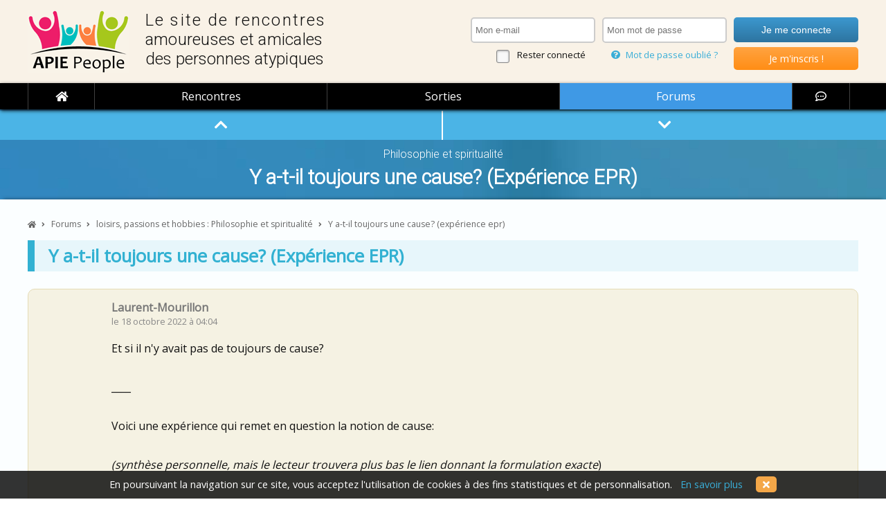

--- FILE ---
content_type: text/html; charset=iso-8859-15
request_url: https://www.apie-people.com/forum/loisirs-passions-et-hobbies/philosophie-et-spiritualite/y-a-t-il-toujours-une-cause-experience-epr-87412
body_size: 12313
content:

<!DOCTYPE html>
<html lang="fr">
<head>
	<meta charset=iso8859-15>
	<title>Y a-t-il toujours une cause? (Expérience EPR) &bull; Forum surdoués, hauts potentiels, HPI / HQI, zèbres</title>
	<meta name="description" content="Y a-t-il toujours une cause? (Expérience EPR), sur les forums d'APIE People pour adultes surdoués, zèbres et hauts potentiels" />
	<meta name="viewport" content="width=device-width, initial-scale=1.0">
	<link rel="canonical" href="https://www.apie-people.com/forum/loisirs-passions-et-hobbies/philosophie-et-spiritualite/y-a-t-il-toujours-une-cause-experience-epr-87412" />

	<meta property="og:locale" content="fr_FR" />
	<meta property="og:site_name" content="APIE People">
	<meta property="og:title" content="Y a-t-il toujours une cause? (Expérience EPR) - forum surdoués, zèbres et hauts potentiels">
	<meta property="og:type" content="website">
	<meta property="og:image" content="/images/logo.png">
	<meta property="og:url" content="www.apie-people.com/forum/loisirs-passions-et-hobbies/philosophie-et-spiritualite/y-a-t-il-toujours-une-cause-experience-epr-87412">
	<meta property="og:description" content="Y a-t-il toujours une cause? (Expérience EPR), sur les forums d'APIE People, le site de rencontres amicales et amoureuses entre personnes atypiques : zèbres, surdoués, hauts potentiels, aspies et autres curieux de nature.">

	<link href='https://fonts.googleapis.com/css?family=Open+Sans' rel='stylesheet' type='text/css'>
<link href='https://fonts.googleapis.com/css?family=Roboto:300' rel='stylesheet' type='text/css'>
<link href="/includes/css/styles.css?20241220-01" rel="stylesheet" />
<link rel="stylesheet" href="/includes/css/magnific-popup.css?20241220-01">
<link href="/includes/css/tooltipster.css?20241220-01" rel="stylesheet" />

<link rel="icon" type="image/png" href="/images/icones/favicon.ico" />
<!--[if IE]><link rel="shortcut icon" type="image/x-icon" href="/images/icones/favicon.ico" /><![endif]-->

<meta name="theme-color" content="#B5104A">
<!--<link rel="icon" sizes="146x90" href="/images/logo.png">-->

<link rel="stylesheet" href="https://cdnjs.cloudflare.com/ajax/libs/fancybox/3.4.0/jquery.fancybox.min.css" />
<link rel="stylesheet" href="https://use.fontawesome.com/releases/v5.6.0/css/all.css" crossorigin="anonymous">

<link rel="manifest" href="/apie-people.webmanifest">
<link rel="apple-touch-icon" sizes="180x180" href="/images/temporaires/icones/apple-touch-icon.png">
<link rel="mask-icon" href="/images/temporaires/icones/safari-pinned-tab.svg" color="#5bbad5">


<script data-ad-client="ca-pub-6061066733017340" async src="https://pagead2.googlesyndication.com/pagead/js/adsbygoogle.js"></script>


	<style type="text/css">
		form.afs textarea:focus, form.afs textarea.focusse {
			-webkit-box-shadow: 0 0 6px rgba(63, 153, 229, 0.5);
			-moz-box-shadow: 0 0 6px rgba(63, 153, 229, 0.5);
			box-shadow: 0 0 6px rgba(63, 153, 229, 0.5);
		}

		#repondre { display: none; }
		.spoiler span { display: none; }
	</style>

	
</head>

<body id="content">

	<header>
	<div class="content clearfix">
		<div id="logo" onClick="javascript: window.location = '/';"><span><span style="letter-spacing: 0.09em;">Le site de rencontres</span><br /><span style="letter-spacing: 0.01em;">amoureuses et amicales</span><br />des personnes atypiques</span></div><div id="identification">
	
						<form name="identification" method="post" action="">
						<div>
							<input type="email" name="idmail" tabindex="1" required placeholder="Mon e-mail" data-errormessage="Tu as oublié de saisir ton adresse e-mail !" x-moz-errormessage="Tu as oublié de saisir ton adresse e-mail !">
							<span><input type="checkbox" name="reconnaitre" id="reconnaitre" tabindex="5"> <label for="reconnaitre">Rester connecté</label></span>
						</div>
						<div>
							<input type="password" name="idpassword" tabindex="2" required placeholder="Mon mot de passe" data-errormessage="Tu as oublié de saisir ton mot de passe !" x-moz-errormessage="Tu as oublié de saisir ton mot de passe !">
							<!--<span><a href="/outils/rappel-identifiants.php"><i class="fa fa-question-circle"></i> Mot de passe oublié ?</a></span>-->
							<span><a class="popup-password-oublie" href="#password-oublie-form"><i class="fa fa-question-circle"></i> Mot de passe oublié ?</a></span>
						</div>
						<div>
							<input type="submit" value="Je me connecte" tabindex="3">
							<span class="btninsc radius5" onClick="javascript: window.location = '/utilisateur/inscription';"><a href="/utilisateur/inscription" tabindex="4">Je m'inscris !</a></span>
						</div>
						</form>
					</div>	<table cellpadding="0" cellspacing="0" border="0">
		<tr>
			<td><span id="menu_show" class="ifa radius5"><i class="fas fa-bars"></i></span></td>
			<td><a href="/" style="display: block; font-weight: bold; font-size: 1.4em; color: #FFF; margin-bottom: 5px; border: none;"><!--<img src="/images/logo-mobile.png" />-->APIE People</a></td>
			<td><span class="ifa radius5" onclick="javascript: window.location = '/outils/connexion-formulaire.php?destination=/forum/loisirs-passions-et-hobbies/philosophie-et-spiritualite/y-a-t-il-toujours-une-cause-experience-epr-87412';"><i class="fas fa-user"></i></span></td>		</tr>
	</table>

	</div>
<!--
	<table cellpadding="0" cellspacing="0" border="0">
		<tr>
			<td id="logo_mobile" onClick="javascript: window.location = '/';"></td>
			<td><i id="menu_show" class="fa fa-bars fa-lg"></i></td>
		</tr>
	</table>
-->




</header>

<nav id="menu">
	<ul id="nav" class="nav ">
		<li class="fermer" id="menu_hide"><i class="fas fa-times-circle"></i></li><!--
		--><li class="home"><a href="/"><i class="fa fa-home"></i><span>ACCUEIL</span></a></li><!--
				--><li><a href="/rencontres-amicales" class="rencontres ">Rencontres</a></li><!--
		--><li><a href="/sorties" class="sorties ">Sorties</a></li><!--
		--><li><a href="/forums-surdoues-haut-potentiel-zebres" class="forums actif">Forums</a></li><!--
		--><li class="chat" rel="nofollow"><a href="/chat" target="_blank"><i class="far fa-comment-dots"></i><span class="libelle">chat</span></a></li>
	</ul>
</nav>
	<main role="main">

		<div class="bandeau tetepage">
			<div class="content premier clearfix" id="tetiere-thread">
				<span style="display: block; margin: 15px 0 0 0; font-family: 'Roboto', sans-serif; font-size: 1.1em; font-weight: normal; color: #FFF;">Philosophie et spiritualité</span>
				<h1 style="margin-top: 7px;">Y a-t-il toujours une cause? (Expérience EPR)</h1>
			</div>
		</div>


		<a name="premier"></a>

		<div class="bandeau page">
			<div class="content">

				<ol vocab="https://schema.org/" typeof="BreadcrumbList" id="ariane">
				  <li property="itemListElement" typeof="ListItem">
				    <a property="item" typeof="WebPage" href="/"><i class="fa fa-home"></i><span property="name" class="accueil">Accueil</span></a>
				    <meta property="position" content="1">
				  </li>
				  <i class="fa fa-angle-right"></i>
				  <li property="itemListElement" typeof="ListItem">
				    <a property="item" typeof="WebPage" href="/forum"><span property="name">Forums</span></a>
				    <meta property="position" content="2">
				  </li>
				  <i class="fa fa-angle-right"></i>
				  <li property="itemListElement" typeof="ListItem">
				    <a property="item" typeof="WebPage" href="/forum/loisirs-passions-et-hobbies/philosophie-et-spiritualite"><span property="name">loisirs, passions et hobbies : Philosophie et spiritualité</span></a>
				    <meta property="position" content="3">
				  </li>
				  <i class="fa fa-angle-right"></i>
				  <li property="itemListElement" typeof="ListItem">
				    <span property="name">Y a-t-il toujours une cause? (expérience epr)</span>
				    <meta property="position" content="4">
				  </li>
				</ol>

<div id="navi-interne-thread">
	<a href="#premier" class="aide" title="Vers le haut du fil"><i class="fa fa-chevron-up fa-lg"></i></a><!--
	--><a href="#dernier" class="aide" title="Vers le bas du fil"><i class="fa fa-chevron-down fa-lg"></i></a>
</div>


							<div style="font-size: 1.6em; font-weight: bold; color: #32B1D2; border-left: 10px solid #32B1D2; padding: 5px 5px 5px 20px; background: rgba(50, 177, 210, 0.1);">Y a-t-il toujours une cause? (Expérience EPR)</div>

							
							<div id="fil">
								
													<a name="87412"></a>
													<div class="bulle-discussion pair sujet radius10 clearfix">
														<div class="img" style="background-image: url(/data/avatars/avatar-H.png);"></div>
														<a href="javascript: void(null); return;" class="pseudo" style="color: #777; cursor: default;">Laurent-Mourillon</a><span class="date">le 18 octobre 2022 &agrave; 04:04</span>
														<p>Et si il n'y avait pas de toujours de cause?<br />
<br />
____<br />
<br />
Voici une exp&eacute;rience qui remet en question la notion de cause:<br />
<br />
<i>(synth&egrave;se personnelle, mais le lecteur trouvera plus bas le lien donnant la formulation exacte</i>)<br />
<br />
Il y a eu  en 1935, une contreverse entre Albert EINSTEIN et Niels BOHR sur l'exp&eacute;rience de pens&eacute;e &quot;EPR&quot;<br />
<br />
On a deux photons &quot;intriqu&eacute;s&quot;(issu d'une m&ecirc;me exp&eacute;rience initiale et ayant gard&eacute; des&quot; liens myst&eacute;rieux&quot; entre eux)<br />
<br />
Le premier est au Sud d'un labo,  alors que le 2e est au Nord (il a voyag&eacute; vite dans un tunnel et on l'a rattrap&eacute;),<br />
<br />
ils sont mesur&eacute;s &quot;en m&ecirc;me temps&quot; de telle sorte que la lumi&egrave;re n'a pas le temps d'aller de l'un &agrave; l'autre pendant la p&eacute;riode des mesures.<br />
<br />
SI ON MESURE L&quot;'ORIENTATION&quot; du PREMIER, au Sud, il y a une chance sur deux (selon la physque quantique) d'obtenir une orientation horizontale lors de la mesure, et une chance sur deux d'obtenir une orientation verticale.<br />
<br />
Si on refait 20 fois l'exp&eacute;rience de d&eacute;part qui donne naissance &agrave; 2 photons intriqu&eacute;s ,<br />
<br />
disons que les exp&eacute;riences donnent<br />
<br />
11 fois:<br />
<br />
1 photon horizontal au Sud et 1 photon vertical au Nord: on notera ce r&eacute;sultat (H,V)<br />
<br />
et 9 fois:<br />
<br />
1 photon horizontal au Sud et 1 photon vertical au Nord not&eacute; (V,N)<br />
<br />
A <b>Le point de vue d'Albert Einstein</b>, partisan du &quot;bon sens&quot; et de l'existence pour tout d'une cause<br />
Pour lui, il y a des causes qui ont fait que d&egrave;s le d&eacute;part les &eacute;lectrons &eacute;taient soit (H,V) soit (V,H)<br />
 <br />
<br />
B  <b>Le point de vue de Niels Bohr</b><br />
Avant la mesure des orientations, le photon  sud n'est pas dans l'&eacute;tat H ni V, mais dans un &eacute;t&eacute;t ind&eacute;termin&eacute;<br />
mais si on mesure l'orientation du photon &quot;Sud&quot; et l'orientation du photon &quot;N&quot; en m&ecirc;me temps <br />
(dans un d&eacute;lai trop bref pour qu'une information ait le temps de passer de l'un &agrave; l'autre)<br />
on ne peut trouver que (H,V) ou (V,H)<br />
<br />
En clair<br />
<br />
Einstein dit que d&egrave;s le d&eacute;part il y avait 11 couples (H,V) et 9 couples (V,H)<br />
<br />
Alors que Bohr dit que les 20 couples &eacute;taient dans un &eacute;tat al&eacute;atoire<br />
<br />
c'est &agrave; dire que par exemple au d&eacute;part le photon Sud n'a pas &quot;opt&eacute;&quot; ni pour H ni pour V,<br />
<br />
mais d&egrave;s qu'on le mesure et qu'il &quot;choisit&quot; entre H ou V,<br />
<br />
le photon Nord fait le choix oppos&eacute;, sans pourtant avoir eu le temps de &quot;se concerter&quot; avec le premier!<br />
_______<br />
Un certain Bell a d&eacute;montr&eacute; que si il y avait des cauises cach&eacute;es, alors certaines <br />
mesures des photons devraient respecter les&quot; in&eacute;galit&eacute;s de Bell&quot;<br />
___<br />
<br />
En 1982 &agrave; Orsay, Alain Aspect a r&eacute;alis&eacute; l'exp&eacute;rience initiale et les mesures , <br />
et a d&eacute;montr&eacute; que les fameuses mesures ne respectaient pas in&eacute;galit&eacute;s de Bell<br />
Donc il n'y a pas de &quot;causes cach&eacute;es&quot;, dans cet exemple tout au moins.<br />
<br />
http://fr.wikipedia.org/wiki/Paradoxe_EPR<br />
<br />
<span class="youtube A1EoFrCJs1s" data-id="A1EoFrCJs1s" onClick="javascript: voir_video('A1EoFrCJs1s'); return;">voir la vidéo</span></p>
														<p class="options"></p>
													</div>
												
														<!-- APIE - annonces annonces internes threads -->
														<ins class="adsbygoogle" style="display:block" data-ad-format="fluid" data-ad-layout-key="-fb+5w+4e-db+86" data-ad-client="ca-pub-6061066733017340" data-ad-slot="8957889709"></ins>
														<script>(adsbygoogle = window.adsbygoogle || []).push({});</script>
													
													<a name="87413"></a>
													<div class="bulle-discussion impair radius10 clearfix">
														<div class="img" style="background-image: url(/data/avatars/4915.jpg?1667703311);"></div>
														<a href="/apie/paradox" class="tooltipdata pseudo" id="U_4915">paradox</a><span class="date">le 18 octobre 2022 &agrave; 04:31 &nbsp;&bull;&nbsp; <a href="javascript: void(null);" onClick="javascript: permalink_toggle(87413);" title="lien direct vers ce post (permalink)" style="font-size: 0.8em; color: #999;"><i class="fas fa-link"></i> &nbsp;87413</a></span>
														<p>Je ne sais plus qui des 38 intervenants de la s&eacute;rie sur le hasard de la cha&icirc;ne Id&eacute;eas in Science expliquait fort bien qu'il existe des ph&eacute;nom&egrave;nes sans cause. Le d&eacute;terminisme de Laplace est bien remis &agrave; sa place. Huhu (d&eacute;sol&eacute;, il est tard).</p>
														<p class="options"></p>
													</div>
												
													<a name="87420"></a>
													<div class="bulle-discussion pair radius10 clearfix">
														<div class="img" style="background-image: url(/data/avatars/avatar-H.png);"></div>
														<a href="javascript: void(null); return;" class="pseudo" style="color: #777; cursor: default;">Laurent-Mourillon</a><span class="date">le 18 octobre 2022 &agrave; 17:10 &nbsp;&bull;&nbsp; <a href="javascript: void(null);" onClick="javascript: permalink_toggle(87420);" title="lien direct vers ce post (permalink)" style="font-size: 0.8em; color: #999;"><i class="fas fa-link"></i> &nbsp;87420</a></span>
														<p><a href="/apie/paradox">@paradox</a><br />
<span style="display: block; margin: 20px 0 5px 0; padding: 10px; border-left: 5px solid #AAA; background: #EEE; font-size: 0.9em;"><i><b>citation :</b></i><br />Le d&eacute;terminisme de Laplace est bien remis &agrave; sa place</span><br />
<br />
oui</p>
														<p class="options"></p>
													</div>
												<a name="dernier"></a>
													<a name="87431"></a>
													<div class="bulle-discussion impair radius10 clearfix">
														<div class="img" style="background-image: url(/data/avatars/6284.jpg?1678900384);"></div>
														<a href="/apie/Kobayashi" class="tooltipdata pseudo" id="U_6284">Kobayashi</a><span class="date">le 18 octobre 2022 &agrave; 22:14 &nbsp;&bull;&nbsp; <a href="javascript: void(null);" onClick="javascript: permalink_toggle(87431);" title="lien direct vers ce post (permalink)" style="font-size: 0.8em; color: #999;"><i class="fas fa-link"></i> &nbsp;87431</a></span>
														<p>donc &agrave; la place.</p>
														<p class="options"></p>
													</div>
																			</div>

							<br /><p class="center"><i>Il te faut t'enregistrer sur le site pour participer aux forums.</i><br /><br /><a href="/outils/connexion-formulaire.php?destination=/forum/loisirs-passions-et-hobbies/philosophie-et-spiritualite/y-a-t-il-toujours-une-cause-experience-epr-87412" class="btn orange radius5">Rejoins-nous vite !</a>
							<form id="alerter-form" class="mfp-hide afs radius10" action="" method="post" style="background: #FFF; padding: 20px;">
								<h3 class="center radius10" style="padding: 8px 20px; color: #FFF; background: #F78F39;">Alerter les modérateurs</h3>
								<p>Peux-tu préciser ci-dessous le motif de ton alerte ?</p>
								<textarea name="message_alerte" style="width: 100%; height: 150px;"></textarea>
								<p class="center" style="margin-top: 0;"><input type="submit" value="Alerter" class="radius10" /></p>
							</form>

						
			</div>
		</div>

		<div id="permalink-info">
			<div>
				<a class="fermer" href="javascript: void(null);" onClick="javascript: permalink_toggle(0);"><i class="far fa-times-circle fa-lg"></i></a>
				Le lien d'accès direct à ce message est :
				<b id="permalink-valeur"></b>
				Tu peux utiliser ce lien direct en vue, par exemple, de partager ce message avec un tiers.<br /><br />
				<p class="center">
					<a id="permalink-bouton" href="javascript: void(null);" class="btn vert radius10" onClick="javascript: copier();"><i class="far fa-copy"></i> &nbsp;copier ce lien direct (permalink)</a>
				</p>
			</div>
		</div>

		
	</main>

	<div class="bandeau avant-footer">
	<div class="content">

		
		<div id="cta_footer" class="clearfix">
							<div class="texte">
					<strong>Rencontres entre surdoués, hauts potentiels, zèbres et atypiques</strong>
					Tu es curieux de nature ?
					Tu aimerais rencontrer d'autres zèbres comme toi, pour des rencontres amicales ou amoureuses ? Echanger et partager autour de tes centres d'intérêt ?
				</div>
				<a class="bouton radius5" href="/utilisateur/inscription">Rejoins-nous !</a>
					</div>

					<div class="radius10 center lh28 clearfix" style="margin-top: 20px; padding: 25px 15px; color: #EEE; font-size: 1em; background: rgba(34, 138, 226, 0.1);">
				APIE People est <b>100% gratuit</b> mais il a un coût (développement, hébergement, nom de domaine, e-mails, gestion, ...).<br />
				<b style="font-size: 1.2em;">APIE People t'est utile ?</b><br />
<!--
				Via le bouton Paypal ci-dessous, tu peux soutenir son développement et participer à son amélioration !
				<form action="https://www.paypal.com/cgi-bin/webscr" method="post" target="_top" style="margin: 15px 0 0 0;">
					<input type="hidden" name="cmd" value="_s-xclick" />
					<input type="hidden" name="hosted_button_id" value="4WDA223ZZSY5L" />
					<input type="image" src="https://www.apie-people.com/images/paypal-bouton-don-1.png" border="0" name="submit" title="Je soutiens APIE People en toute sécurité avec PayPal" alt="Bouton Faites un don avec PayPal" style="width: 140px;" />
					<img alt="" border="0" src="https://www.paypal.com/fr_FR/i/scr/pixel.gif" width="1" height="1" />
				</form>
-->
				Via la cagnotte en ligne ci-dessous, tu peux à tout moment soutenir son développement et participer à son amélioration !<br />
				<a href="https://tribee.fr/participations/apie-people-2nd-semestre-2025" target="_blank" rel="nofollow" style="display: inline-block; margin-top: 15px; padding: 5px 20px; border-radius: 10px; border: 1px solid #FFF;"><img src="/images/tribee-1.png"></a>
			</div>
		
	</div>
</div>

<footer>
	<div class="content">
		<p class="center"><a href="/livres-surdoues"><strong>Livres sur les surdoués et le haut potentiel</strong></a> &nbsp; &bull; &nbsp; <a href="/films-surdoues"><strong>Films et séries sur les surdoués ou l'Asperger</strong></a></p>
		<p class="center" style="font-size: 0.8em; margin-bottom: 15px;"><a href="/rencontres-amicales">Rencontres surdoués</a><span class="sep"></span><a href="/rencontres-amoureuses">Rencontres amoureuses zèbres</a><span class="sep"></span><a href="/sorties">Sorties entre atypiques</a><span class="sep"></span><a href="/forums-surdoues-haut-potentiel-zebres">Forum surdoués et hauts potentiels</a></p>
		<div class="clearfix" style="border-top: 1px dotted #888; border-bottom: 1px dotted #888; margin: 30px 0; padding: 15px 0;">
			<p class="sep33">
				<a href="/auvergne-rhone-alpes">Auvergne-Rhône-Alpes</a><a href="/bourgogne-franche-comte">Bourgogne-Franche-Comté</a><a href="/bretagne">Bretagne</a><a href="/centre-val-de-loire">Centre-Val de Loire</a><a href="/corse">Corse</a><a href="/grand-est">Grand Est</a><a href="/hauts-de-france">Hauts-de-France</a></p><p class="sep33"><a href="/ile-de-france">Ile-de-France</a><a href="/normandie">Normandie</a><a href="/nouvelle-aquitaine">Nouvelle-Aquitaine</a><a href="/occitanie">Occitanie</a><a href="/pays-de-la-loire">Pays de la Loire</a><a href="/provence-alpes-cote-d-azur">Provence-Alpes-Côte d'Azur</a><a href="/guadeloupe-martinique-et-guyane">Guadeloupe, Martinique et Guyane</a></p><p class="sep33"><a href="/reunion-et-mayotte">Réunion et Mayotte</a><a href="/territoires-outre-mer">Territoires d'Outre-Mer</a>
								<br />
								<a href="/belgique"><b>Belgique</b></a>
								<a href="/luxembourg"><b>Luxembourg</b></a>
								<a href="/canada-quebec"><b>Canada / Québec</b></a>
								<a href="/suisse"><b>Suisse</b></a>
										</p>
		</div>
		<p><a href="/site-rencontre-surdoues-zebres">Qui sommes-nous ?</a><span class="sep"></span><a href="/mentions-legales">CGU et mentions légales</a><span class="sep"></span><!--<a href="/conditions-generales-utilisation">CGU</a><span class="sep"></span>--><a href="/contact">Nous contacter</a></p>
		<p>&copy; 2018 - 2025 &bull; APIE People</p>
		<!--<p class="samosate">un site cultivé avec curiosité par la Web Factory <a href="http://www.samosate.com" target="_blank" rel="nofollow noopener"><b>samosate.com</b></a></p>-->
	</div>
</footer>


					<div id="cuisine">
						En poursuivant la navigation sur ce site, vous acceptez l'utilisation de cookies à des fins statistiques et de personnalisation. &nbsp; <a href="/pages/cookies.php">En savoir plus</a> <span id="cuisine_fermer" style="margin-left: 15px; padding: 2px 10px; background: #F4A748; color: #FFF; text-decoration: none; cursor: pointer;" class="radius5"><i class="fa fa-times"></i></span>
					</div>
				
					<script language="javascript">
						document.write('<img id="stats" src="/outils/statistiques-js.php?page=%2Fforum%2Floisirs-passions-et-hobbies%2Fphilosophie-et-spiritualite%2Fy-a-t-il-toujours-une-cause-experience-epr-87412&referant=">');
					</script>
				
					<div id="connexes-grands-ecrans" class="radius5">
						<span class="titre radius5">Actuellement en ligne</span>
				7 APIE<span class="chat"><a href="/chat" target="_blank" class="radius5"><i class="far fa-comment-dots"></i> &nbsp; ouvrir le &laquo; chat &raquo;</a></span></div>	<form name="password-oublie-form" id="password-oublie-form" method="post" action="" class="mfp-hide radius10" style="padding-top: 40px;">
		<h3 class="radius10">Mot de passe oublié ?</h3>
		<p>
			Saisis ci-dessous l'adresse e-mail avec laquelle tu t'es inscrit(e).<br />
			Tu y recevras un nouveau mot de passe !
		</p>
		<p>
			<label style="width: 120px;">E-mail :</label>
			<input type="email" name="email" id="password-oublie-email" required="required" style="padding: 7px 10px;">
		</p>
		<p>
			<input type="submit" value="Valider" class="btn orange" />
		</p>
		<p style="margin: 20px 0 0 0; padding: 15px 0 0 0; border-top: 2px dotted #CCC; text-align: center; font-size: 0.9em;">
			<a class="popup-inscription rappel radius10" href="/utilisateur/inscription" style="padding: 5px 10px;">Pas encore membre d'APIE People ?</a>
		</p>
	</form>

<script src="https://ajax.googleapis.com/ajax/libs/jquery/3.3.1/jquery.min.js"></script>

					<script src="/includes/js/tooltipster/jquery.tooltipster.min.js"></script>
					<script src="/includes/js/jquery.magnific-popup.min.js"></script>
				<script src="/includes/js/autosize.js"></script>
<script src="/includes/js/commun.js?20241220-01"></script>
<script src="/includes/js/resize.js?20241220-01"></script>
<script src="https://cdnjs.cloudflare.com/ajax/libs/fancybox/3.4.0/jquery.fancybox.min.js"></script>
<script src="/includes/js/jquery.sticky.js?20241220-01"></script>

<script>

	/*************************/
	/**** MAGNIFIC POPUPS ****/
	/*************************/

	$(document).ready(function() {
		init_magnific_popups();
		initClasseTooltip();

		/********************************/
		/***** UTILISATEUR IDENTIFIE ****/
		/********************************/
/*
		$("#identifie").hover(function() { $("#identifie-menu").slideDown(300); }
			, function() { setTimeout(function(){ reinitMenuMembres(); }, 500);
		});
*/

		// On va parfois avoir besoin de connaître la taille de la fenêtre écran de l'utilisateur
		$.get("/outils/connaitre-resolution.php", { largeur: window.innerWidth }, function(data) { });
	});

	function init_magnific_popups() {
		reEmail = /^[-\.\w_]+@[-\.\w_]+\.[A-Za-z]{2,10}$/;

		$('.popup').magnificPopup({
			fixedContentPos: true, /* <------- on empêche le scroll sur la fenêtre principale. Pas gênant sur PC, mais ça l'est sur mobile ! */
			removalDelay: 300,
				delegate: 'a.galerie',
				type: 'image',
				tClose: 'Fermer (Echap)',
				tLoading: 'Chargement de l\'image n°#%curr%...',
				mainClass: 'mfp-img-mobile',
				gallery: {
					enabled: true,
					navigateByImgClick: true,
					preload: [0,1], // préchargera la numéro 0 avant la courante, et la 1 après
					tCounter: 'photo %curr% / %total%',
					tPrev: 'Photo précédente (flèche gauche du clavier)',
					tNext: 'Photo suivante (flèche droite du clavier)',
				},
				image: {
					tError: '<a href=\"%url%\">Cette image ne peut être chargée...',
					titleSrc: function(item) {
						return item.el.attr('title') + ' <small>GMCE</small>';
					}
				},
				mainClass: 'effet_fade',
				removalDelay: 300,
			});


		$('.popup-password-oublie').magnificPopup({
			fixedContentPos: true, /* <------- on empêche le scroll sur la fenêtre principale. Pas gênant sur PC, mais ça l'est sur mobile ! */
			type: 'inline',
			preloader: false,
			focus: '#password-oublie-email',
			callbacks: { /* <------- certains OS / navigateurs mobiles déclenchent un effet de zoom lorsqu'on donne le focus à un champ => on désactive le focus pour les faibles résolutions (car probablement des mobiles !) */
				beforeOpen: function() {
					if($(window).width() < 700) { this.st.focus = false; }
					else { this.st.focus = '#password-oublie-email'; }
				}
			},
			mainClass: 'effet_fade',
			removalDelay: 300,
		});

		$("#password-oublie-form").submit(function() {
			var email = $("#password-oublie-email").val().trim();

			if ( email == '' ) { alert('Veuillez s\'il vous plaît saisir votre adresse e-mail'); return false; }
			else if ( !reEmail.test(email) ) { alert('Le format de cette adresse e-mail est incorrect'); return false; }
			else {
				$.post("/outils/mot-de-passe-oublie.php", {email: email}, function(data) {
					if ( data == 'OK' ) {
						$("#password-oublie-form").html('<p style="margin-top: 15px; text-align: center; font-size: 1.1em;">Un nouveau mot de passe t\'a été envoyé par e-mail.<br /><br /><a href="/outils/connexion-formulaire.php">Clique ici pour te connecter avec celui-ci !</a></p>');
						init_magnific_popups(); /* <------- on doit impérativement reparcourir le DOM pour réinitialiser les Magnific Popups ! */
					}
					else { alert(data); }
				});
			}
			return false;
		});


	}

	function initClasseTooltip() {
		$('.aide').tooltipster({ theme: 'tooltipster-light', touchDevices: false, position: 'top' });
	}
</script>

<script src="/includes/js/pwapp.js"></script>
	<!--<script src="https://cdn.tiny.cloud/1/iej88u2rt1srsm47fs2mrnax2t74fkmebey9ifwpn97jyni4/tinymce/5/tinymce.min.js" referrerpolicy="origin"></script>-->
	<!--<script src="/includes/js/tinymce/tinymce.min.js"></script>-->
	<!--<script src="/includes/js/tinymce.min.js"></script>-->
	<script src="https://cdn.jsdelivr.net/npm/tinymce@5.10.9/tinymce.min.js"></script>

s<script>

	/*************************/
	/**** MAGNIFIC POPUPS ****/
	/*************************/

	var alerte_identifiant = '';
	var edition_identifiant = '';

	$(document).ready(function() {
		
		init_magnific_popups_special();

		var postageencours = false;

		$("#repondre").submit(function() {
			var message = tinymce.get("message").getContent();
			if ( message == '' ) { alert('Tu as oublié de saisir ton message !'); return false; }

			if ( postageencours === false ) {
				postageencours = true;
				$.post("/outils/forum-repondre.php?id_thread=87412", {message: message}, function(data) {
					if ( data == '' ) { alert('Une erreur est survenue. Ton message n\'a pas pu être posté...'); }
					else if ( data == 'ERREUR_FLOOD' ) { alert('Tu as posté dans ce fil il y a moins de 15 minutes et aucune autre réponse n\'a entre-temps été publiée : merci de privilégier la modification de ton dernier post (bouton situé en bas à droite de celui-ci) si tu souhaites ajouter un commentaire ou préciser quelque-chose !'); }
					else if ( data == 'ERREUR_SESSION' ) { alert('Tu dois être identifié sur le site pour pouvoir poster des messages : il semble que ta session utilisateur a expiré !'); }
					else if ( data == 'ERREUR_COMPTE_EN_ATTENTE_DE_VALIDATION' ) { alert('Tu n\'as pas encore validé ton compte...'+"\n"+'Consulte vite ta boîte mail !'); }
					else if ( data == 'ERREUR_VIDE' ) { alert('Tu as oublié de saisir ton message !'); }
					else if ( data == 'REPONSE_NON_AUTORISEE' ) { alert('Ton message n\'a pas pu être enregistré : ce sujet est verrouillé ou a été supprimé...'); }
					else if ( data == 'INTERDICTION_FORUMS' ) { alert('Erreur'); }
					else {
						tinymce.get("message").setContent('');

						$("#repondre-bouton").html('<div style="margin-top: 20px; text-align: center; color: #3F99E5; font-weight: bold;"><i class="fa fa-spinner fa-2x fa-spin"></i></div>');
						setTimeout(
							function() {
								$("#repondre-bouton").html('<div style="margin-top: 20px; text-align: center; color: #4BBCE1; font-weight: bold;"><i>Message posté ! </i></div>');
								setTimeout(
									function() {
										$("#fil").html(data);
										setTimeout(
											function() {
												$("#repondre-bouton").html('<input type="submit" value="Poster" class="bleu" />');
												$('html,body').animate({ scrollTop: ($("#dernier").offset().top - 120) }, 700);
											}, 500);
									}, 500);
							}, 500);

					}
				});
			}

			postageencours = false;
			return false;
		});


		$("#alerter-form").on("submit", function() {
			var message_alerte = $(this).find("textarea[name=message_alerte]").val();
			if ( message_alerte == '' ) { alert('Tu as oublié de saisir le motif de ton alerte !'); return false; }

			$.post("/outils/moderation-alerter.php?origine=FORUMS&id_thread=87412&id_message="+alerte_identifiant, {message: message_alerte}, function(data) {
				if ( data == 'OK' ) {
					alert('Ton alerte a bien été transmise aux modérateurs !');
					$.magnificPopup.close();
				}
				else if ( data == 'ERREUR_SESSION' ) { alert('Tu dois être identifié sur le site pour pouvoir alerter les modérateurs : il semble que ta session utilisateur a expiré !'); }
				else if ( data == 'ERREUR_COMPTE_EN_ATTENTE_DE_VALIDATION' ) { alert('Tu n\'as pas encore validé ton compte...'+"\n"+'Consulte vite ta boîte mail !'); }
				else if ( data == 'ERREUR_VIDE' ) { alert('Tu as oublié de saisir le motif de ton alerte !'); }
				else if ( data == 'ERREUR_PARAMETRES' ) { alert('Une erreur s\'est produite (paramètre manquant)'); }
				else if ( data == 'DEJA_MODERE' ) { alert('Ce message a déjà été modéré !'); }
				else { alert('Une erreur s\'est produite...'); }
			});

			return false;
		});


		$("#editer").on("submit", function() {
			var message_edition = tinymce.get("message_edition").getContent();
			if ( message_edition == '' ) { alert('Il te faut saisir un message !'); return false; }

			$.post("/outils/post-editer.php?origine=FORUMS&id_message="+edition_identifiant, {message: message_edition}, function(data) {
				if ( data == 'ERREUR_SESSION' ) { alert('Tu dois être identifié sur le site pour pouvoir éditer tes messages : il semble que ta session utilisateur a expiré !'); }
				else if ( data == 'ERREUR_VIDE' ) { alert('Tu as oublié de saisir un message !'); }
				else if ( data == 'ERREUR_PARAMETRES' ) { alert('Une erreur s\'est produite (paramètre manquant)'); }
				else if ( data == 'DELAI_ECOULE' ) { alert('Le délai alloué à l\'édition de ce message est malheureusement écoulé...'); }
				else if ( data == 'PROBLEME_AUTEUR' ) { alert('Une erreur s\'est produite (reco auteur)'); }
				else {
					$("#editer-bouton").html('<div style="margin-top: 20px; text-align: center; color: #3287BD; font-weight: bold;"><i class="fa fa-spinner fa-2x fa-spin"></i></div>');
					setTimeout(
						function() {
							$("#editer-bouton").html('<div style="margin-top: 20px; text-align: center; color: #3287BD; font-weight: bold;"><i>Message modifié ! </i></div>');
							setTimeout(
								function() {
									$("#fil").html(data);
									$('html,body').animate({ scrollTop: (document.getElementsByName(edition_identifiant)[0].offsetTop) }, 100);
									setTimeout(
										function() {
											$("#editer-bouton").html('<input type="submit" value="Mettre à jour" class="bleu radius10" />');
											edition_toggle(0);
											tinymce.get("message_edition").setContent('');
										}, 500);
								}, 500);
						}, 500);
				}
			});

			return false;
		});

		/**** On compte la vue / lecture du thread ! ****/
		$.get("/outils/forum-gestion-des-lectures.php", { id_thread: 87412 }, function() {});

		/**** Vidéos Youtube ? On ne les affiche pas par défaut, mais on va aller récupérer leur titre depuis l'API YOUTUBE (V3) ou depuis la table temporaire si l'on a ce qu'il faut ! ****/
		$('.youtube').each(function() {
			var id_code_video = $(this).data("id");
			$.get('/outils/video-gerer-donnees.php', { code_video: id_code_video, action: 'recuperer' }, function(resultat) {
				if ( resultat != '' ) { $("."+id_code_video).html("&laquo; "+resultat+ " &raquo;<br /><span style=\"color: #F78703; border-bottom: 1px dotted #F78703;\">voir la vidéo</span>"); }
				else {
					$.get('https://www.googleapis.com/youtube/v3/videos?key=AIzaSyAfEJIAQAFhGKIl9S3tEvCi4QlbjeCrXNE', { id: id_code_video, part: 'snippet' }, function(result) {
						if ( typeof result.items !== "undefined" && result.items[0].id ) { // on vérifie que la vidéo existe...
							$("."+result.items[0].id).html("&laquo; "+result.items[0].snippet['title']+ " &raquo;<br /><span style=\"color: #F78703; border-bottom: 1px dotted #F78703;\">voir la vidéo</span>");
							$.get('/outils/video-gerer-donnees.php', { code_video: id_code_video, titre: result.items[0].snippet['title'], action: 'renseigner' }, function() {
								})
						}
					}, 'jsonp');
				}
			});
		});

		
		tinymce.init({
		  selector: '.wysiwyg',
			external_plugins: { 'tiny_mce_wiris': '/includes/tinymce/plugins/wiris/plugin.js' },
		  plugins: 'bbcode, image, autoresize, link, paste',
		  bbcode_dialect: 'punbb',
		  force_br_newlines : true,
	    force_p_newlines : false,
	    forced_root_block : '',
	    entity_encoding : 'raw',
		  language: 'fr_FR',
		  language_url : '/includes/tinymce/fr_FR.js',
		  toolbar: 'bold italic underline | blockquote | link | image | tiny_mce_wiris_formulaEditor',
		  menubar: false,
		  branding: false,
		  statusbar: false,
		  visual: true,
		  file_picker_types: 'image',
			resize_img_proportional: true,
		  object_resizing : false,
		  image_advtab: false,
		  image_description: false,
		  image_dimensions: false,
		  autoresize_on_init: true,
		  link_title: false,
		  target_list: false,
			paste_as_text: true,
			contextmenu: '',
		  content_css: '/includes/tinymce/tiny.css?20241220-01',
		  content_style: 'body { line-height: 28px; } img { display: block; margin: 10px 0 0 0; max-width: 100%; } blockquote, .quoteStyle { display: block; border-left: 5px solid #AAA; margin: 15px 3%; padding: 15px; background: #EEE; width: 94%; } .tox-tinymce-aux { position: relative !important; z-index: 999999; }',
		  init_instance_callback: function(editor) {
				tinymce.get("message").setContent("");
				$("#repondre").slideDown(350);
				memoriser_redaction_en_cours();
			}
		});

		tinymce.init({
		  selector: '#message_edition',
			external_plugins: { 'tiny_mce_wiris': '/includes/tinymce/plugins/wiris/plugin.js' },
		  plugins: 'bbcode, image, link, paste',
		  bbcode_dialect: 'punbb',
		  force_br_newlines : true,
	    force_p_newlines : false,
	    forced_root_block : '',
	    entity_encoding : 'raw',
		  language: 'fr_FR',
		  language_url : '/includes/tinymce/fr_FR.js',
		  toolbar: 'bold italic underline | blockquote | link | image | tiny_mce_wiris_formulaEditor',
		  menubar: false,
		  branding: false,
		  statusbar: false,
		  visual: true,
		  file_picker_types: 'image',
			resize_img_proportional: true,
		  object_resizing : false,
		  image_advtab: false,
		  image_description: false,
		  image_dimensions: false,
		  link_title: false,
		  target_list: false,
			paste_as_text: true,
			contextmenu: '',
			content_css: '/includes/tinymce/tiny.css?20241220-01',
		  content_style: 'body { line-height: 28px; } img { display: block; margin: 10px 0 0 0; max-width: 100%; } blockquote, .quoteStyle { display: block; border-left: 5px solid #AAA; margin: 15px 3% 0 3%; padding: 15px; background: #EEE; width: 94%; } .tox-tinymce-aux { position: relative !important; z-index: 999999; }',
			setup : function(ed) {
        ed.on('init', function() {
	        $(ed.getBody()).on('blur', function(e) { });
	        $(ed.getBody()).on('focus', function(e) { });
        });
    	}
		});

	});

	function init_magnific_popups_special() {

		/****/
		/**** ATTENTION avec les popups d'alerte : il faut récupérer (et ici uniquement !!!!) l'ID du message en alerte sur le clic ! ****/
		/****/

		$('.popup-alerter').on("click", function() { alerte_identifiant = $(this).data('identifiant'); });

		$('.popup-alerter').magnificPopup({
			type: 'inline',
			preloader: false,
			focus: '#message_alerte',
			// Lors du focus par défaut sur le champ, certains navigateurs pour mobiles (chez Apple par exemple) zooment sur celui-ci... Ce n'est pas ce qu'on veut, donc on va virer ce focus pour les petits écrans :
			callbacks: {
				beforeOpen: function() {
					if ( $(window).width() < 700 ) { this.st.focus = false; }
					else { this.st.focus = '#message_alerte'; }
				}
			}
		});

		/**** On met à jour la date de lecture par l'utilisateur de ce thread pour le fil de notifications ****/
		
	}

	function voir_video(clef) {
		$("."+clef).replaceWith("<span class=\"video-wrapper\"><iframe src=\"https://www.youtube-nocookie.com/embed/"+clef+"?autoplay=0\" frameborder=\"0\" allow=\"encrypted-media\" allowfullscreen></iframe></span>");
	}

	function memoriser_redaction_en_cours() {
		var message = tinymce.get("message").getContent();
		$.post("/outils/memoriser-message-en-redaction.php?type=FORUM&id_element=87412", { message: message }, function(data) { });
		setTimeout(memoriser_redaction_en_cours, 6000);
	}

	function permalink_toggle(identifiant) {
		if ( $("#permalink-info").css('top') != '0' && $("#permalink-info").css('top') != '0px' ) {
			if ( identifiant > 0 ) {
				$("#permalink-valeur").html('https://www.apie-people.com/forum/loisirs-passions-et-hobbies/philosophie-et-spiritualite/y-a-t-il-toujours-une-cause-experience-epr-87412#'+identifiant);
			}
			$("#permalink-info").animate({ top: '0' }, 500, "swing");
		}
		else {
			$("#permalink-info").animate({ top: '-100%' }, 500, "swing");
		}
	}

	function copier() {
		let element = document.getElementById("permalink-valeur");
		let elementTexte = element.textContent;
		navigator.clipboard.writeText(elementTexte);

		$("#permalink-bouton").fadeOut(300, function() {
			$("#permalink-bouton").html('URL copiée !');
			$("#permalink-bouton").fadeIn(300,  function() {

				$("#permalink-bouton").fadeOut(1500, function() {
					$("#permalink-bouton").html('<i class="far fa-copy"></i> &nbsp;copier ce lien direct (permalink)');
					$("#permalink-bouton").fadeIn(300);
				});					

			});
		});
	}

	function edition_toggle(identifiant) {
		if ( $(window).height() < 700 ) {
			window.location = '/outils/post-editer-page.php?id_message='+identifiant+'&referent=/forum/loisirs-passions-et-hobbies/philosophie-et-spiritualite/y-a-t-il-toujours-une-cause-experience-epr-87412';
			return;
		}
		else {
			if ( $("#fenetre-edition").css('top') != '0' && $("#fenetre-edition").css('top') != '0px' ) {
				if ( identifiant > 0 ) {
					$.get("/outils/post-editer.php?origine=FORUMS&action=afficher&id_message="+identifiant, {}, function(data) {
						if ( data == 'ERREUR_SESSION' ) { alert('Tu dois être identifié sur le site pour pouvoir éditer tes messages : il semble que ta session utilisateur a expiré !'); }
						else if ( data == 'ERREUR_PARAMETRES' ) { alert('Une erreur s\'est produite (paramètre manquant)'); }
						else if ( data == 'DELAI_ECOULE' ) { alert('Le délai alloué à l\'édition de ce message est malheureusement écoulé...'); }
						else if ( data == 'PROBLEME_AUTEUR' ) { alert('Une erreur s\'est produite (reco auteur)'); }
						else {
							edition_identifiant = identifiant;
							if ( tinymce.get("message_edition").setContent(data) ) { $("#fenetre-edition").animate({ top: '0' }, 500, "swing"); }
						}
					});
				}
				//$("#fenetre-edition").animate({ top: '0' }, 500, "swing");
			}
			else {
				$("#fenetre-edition").animate({ top: '-200%' }, 500, "swing");
			}
		}
	}
</script>

</body>

</html>



--- FILE ---
content_type: text/html; charset=utf-8
request_url: https://www.google.com/recaptcha/api2/aframe
body_size: 265
content:
<!DOCTYPE HTML><html><head><meta http-equiv="content-type" content="text/html; charset=UTF-8"></head><body><script nonce="7eiMAdJ0OOY-H4e6X6N_tA">/** Anti-fraud and anti-abuse applications only. See google.com/recaptcha */ try{var clients={'sodar':'https://pagead2.googlesyndication.com/pagead/sodar?'};window.addEventListener("message",function(a){try{if(a.source===window.parent){var b=JSON.parse(a.data);var c=clients[b['id']];if(c){var d=document.createElement('img');d.src=c+b['params']+'&rc='+(localStorage.getItem("rc::a")?sessionStorage.getItem("rc::b"):"");window.document.body.appendChild(d);sessionStorage.setItem("rc::e",parseInt(sessionStorage.getItem("rc::e")||0)+1);localStorage.setItem("rc::h",'1762571661897');}}}catch(b){}});window.parent.postMessage("_grecaptcha_ready", "*");}catch(b){}</script></body></html>

--- FILE ---
content_type: text/css
request_url: https://www.apie-people.com/includes/css/styles.css?20241220-01
body_size: 16188
content:
html,body{width:100%;margin:auto;height:100%;padding:0}body{position:relative;font-family:'Open Sans',Arial,sans-serif;font-size:1em;margin:0;padding:0;color:#111;background-repeat:no-repeat;background-size:cover;background-attachment:fixed}*{-webkit-box-sizing:border-box;-moz-box-sizing:border-box;-o-box-sizing:border-box;-ms-box-sizing:border-box;box-sizing:border-box;outline:none}nav,ul,li,a{margin:0;padding:0}ul{list-style-type:none;list-style:none}.clearfix:before,.clearfix:after{content:" ";display:table}.clearfix:after{clear:both}.clearfix{*zoom:1}article,aside,figcaption,figure,footer,header,hgroup,nav,section{display:block}a{color:#38ADD7;text-decoration:none;outline:none}a:hover{border-bottom:1px dotted #38ADD7}a:active{outline-style:none}h1{font-family:'Roboto',sans-serif;font-size:1.8em}h1.index{color:#000;text-align:center;line-height:40px;font-size:2em;font-weight:400;background:rgba(255,255,255,.7);margin-top:0;padding:15px 0}h1.index span{display:block;font-size:.6em;margin:0;font-style:italic}h2{font-family:'Roboto',sans-serif;font-size:1.5em}h3{font-family:'Roboto',sans-serif;font-size:1.3em}h4{font-family:'Roboto',sans-serif;font-size:1.3em}h5{font-family:'Roboto',sans-serif;font-size:1.3em}h1.underscore,h2.underscore,h3.underscore{padding:8px;border-top:1px solid #32B1D2;border-bottom:1px solid #32B1D2;margin-bottom:25px}h1.underscore.vert,h2.underscore.vert,h3.underscore.vert{color:green;border-color:green}div.bandeau div.content.premier h1{color:#FFF;font-size:2em;margin:15px 0 5px 0}div.bandeau div.content.premier h3{color:#DDD;font-size:1.2em;margin:15px 0 0 0}div.titreh{background-image:linear-gradient(to right,#3589B5 50%,rgba(255,255,255,0) 50%);padding:0}div.titreh.rencontres{background:linear-gradient(to right,#B5104A 50%,rgba(181,16,74,0) 50%)}div.titreh.sorties{background-image:linear-gradient(to right,#00A796 50%,rgba(0,167,150,0) 50%)}div.titreh h1,div.titreh h2,div.titreh h3,div.titreh h4,div.titreh h5{color:#FFF;background:#3589B5;padding:10px 0;font-size:1.2em;-moz-border-radius:0 5px 5px 0;-webkit-border-radius:0 5px 5px 0;-o-border-radius:0 5px 5px 0;border-radius:0 5px 5px 0}div.titreh.rencontres h1,div.titreh.rencontres h2,div.titreh.rencontres h3,div.titreh.rencontres h4,div.titreh.rencontres h5{background:#B5104A;padding:10px 0;font-size:1.2em}div.titreh.sorties h1,div.titreh.sorties h2,div.titreh.sorties h3,div.titreh.sorties h4,div.titreh.sorties h5{background:#00A796;padding:10px 0;font-size:1.2em}h3.sepH,h4.sepH{margin-bottom:0}h3.sepH{font-size:1.5em}div.sepH{position:relative;width:100%;margin:10px 0 20px 0;z-index:-1;overflow:hidden}div.sepH div{position:relative;display:block;height:8px;width:150px;max-width:30%;background:#228AE2;z-index:99;overflow:hidden}div.sepH.rencontres div{background:#A60038}div.sepH.sorties div{background:#00A796}@media screen and (max-width:780px){h1.index{margin-top:20px;font-size:1.3em;line-height:1.25em}}@media screen and (max-width:400px){h1.index{margin-top:20px;font-size:1.1em}div.bandeau div.content.premier h1{font-size:1.5em}div.bandeau div.content.premier h3{font-size:.95em}}div.bandeau.titre{padding:0}div.bandeau.titre div.content{padding:1px 0}div.bandeau.titre div.content h2{color:#FFF;font-size:1.8em}@media screen and (max-width:1250px){div.bandeau.titre div.content{padding:1px 15px}}@media screen and (max-width:800px){div.bandeau.titre div.content h2{font-size:1.3em;text-align:center}}@media screen and (max-width:500px){div.bandeau.titre div.content h2{font-size:1.15em}}header,footer{position:relative;width:100%;margin:0;padding:0;background:#F9F2E7}header .content,footer .content,main .content,div.content,h1.content,h2.content,h3.content,h4.content{position:relative;width:100%;max-width:1200px;padding:15px 0;margin:auto}h1.content,h2.content,h3.content,h4.content{margin:0 auto}header #logo{position:relative;float:left;width:480px;height:90px;background:url(/images/logo.png) no-repeat;cursor:pointer;text-align:left;padding-left:170px;font-family:'Roboto',sans-serif;font-size:1.5em}@media screen and (max-width:1100px){header #logo{width:155px}header #logo span{display:none}}main.tunnel{float:none;padding:0;margin-right:0}.colg,.cold{width:48%}.colg{float:left;margin:0 4% 0 0}.cold{width:48%;overflow:hidden;margin:0}@media screen and (max-width:780px){.colg,.cold{float:none;width:100%;margin-bottom:20px}}#password-oublie-form{padding:20px;background:#FFF;font-size:1em}#password-oublie-form h3{padding:7px 0 7px 15px;margin:0 0 20px 0;font-size:1.5em;background:#EFE2CB}header #identifie,header ul#identifie-menu{position:absolute;top:15px;right:25px;width:403px;text-align:center;line-height:85px;color:#FFF;background:#F6A903;transition:background,color 0.3s}header #identifie a{font-size:.9em;color:#000}header #identifie i.fa{margin-left:10px}header ul#identifie-menu{display:none;position:absolute;top:96px;right:0;z-index:1299;width:367px;background:#FDDDBD;border:5px solid #F78703;border-top:none;border-radius:0 0 10px 10px}header ul#identifie-menu li{font-size:1em;background:#FDDDBD;transition:background,color 0.3s;cursor:pointer;line-height:40px;text-align:left}header ul#identifie-menu li:hover{background:#FF9519}header ul#identifie-menu li:first-child{border-bottom:1px solid #EFE2CB;display:none}header ul#identifie-menu li:last-child{-moz-border-radius:0 0 5px 5px;-webkit-border-radius:0 0 5px 5px;-o-border-radius:0 0 5px 5px;border-radius:0 0 5px 5px}header ul#identifie-menu li a{display:block;color:#333;text-decoration:none;padding-left:20px}header ul#identifie-menu li a:hover{border:none;color:#FFF}div.bandeau.avant-footer{background-image:url(/images/fond-pied.png);z-index:0}div.bandeau.avant-footer .content{color:#FFF;line-height:28px}div.bandeau.avant-footer .content span{display:block;font-weight:700;font-size:1.7em;margin:30px 0;color:#EB1963}div.bandeau.avant-footer .content span:nth-child(1){margin:0 0 30px 0}div.bandeau.avant-footer .content b,div.bandeau.avant-footer .content strong{font-size:1.15em;color:#EB1963}#cta_footer{width:100%;margin:0;padding:10px 0;text-align:left}#cta_footer .texte{float:left;width:56%;font-size:.85em;line-height:22px}#cta_footer .texte b,#cta_footer .texte strong{display:block;font-size:1.2em;margin-bottom:8px}#cta_footer a.bouton{float:right;display:block;width:42%;padding:20px;text-align:center;background:#228AE2;font-weight:700;font-size:1.3em;text-decoration:none;color:#FFF;border:none;transition:background .5s}#cta_footer a.bouton:hover{background:#00A796}#cta_footer a.btn{position:relative;border-radius:50%;width:80px;height:80px;padding:28px 0 0 0;margin:5px 20px;background:#228AE2;transition:background .5s}#cta_footer a.btn:hover{background:#00A796}#cta_footer a.btn span{position:absolute;bottom:15px;right:-15px;z-index:9999;background:rgba(0,145,16,1);color:#FFF;border:1px solid #FFF;border-radius:50%;width:42px;padding:6px 0;font-weight:400;font-size:.9em;display:block}footer{background:rgba(0,0,0,1)}footer .content{color:#FFF;text-align:center;font-size:.9em}footer .content a{color:#EF8C27}footer .content a:hover{border:none}footer .content p.samosate{font-size:.85em}footer span.sep{margin:0 10px}footer span.sep:after{content:"|"}@media screen and (max-width:1200px){#cta_footer a.bouton{padding:30px}}@media screen and (max-width:801px){#cta_footer a.bouton{padding:37px}}@media screen and (max-width:725px){div.bandeau.avant-footer .content{font-size:.9em;line-height:25px}div.bandeau.avant-footer .content span{font-size:1.5em;margin:20px 0}div.bandeau.avant-footer .content span:nth-child(1){margin:0 0 20px 0}#cta_footer .texte,#cta_footer a.bouton{float:none;width:100%}#cta_footer a.bouton{padding:15px;margin-top:15px}footer span.sep{display:block;margin:3px 0}footer span.sep:after{content:""}}div.bandeau.tetepage{position:relative;margin:0;background-size:cover}div.bandeau.tetepage div.content{padding:0 0 10px 0;text-align:center}div.bandeau.tetepage{background:#3F99E5;background:url(/images/temporaires/fond-4.jpg)}div.bandeau.tetepage.sommeil{background:#B7B7B7;background:url(/images/temporaires/fond-4-sommeil.jpg)}div.bandeau.tetepage.rencontres{background:#3F99E5;background:url(/images/temporaires/fond-5.jpg)}div.bandeau.tetepage.sorties{background:#3F99E5;background:url(/images/temporaires/fond-6.jpg)}div.bandeau.page{box-shadow:0 -5px 5px -5px rgba(0,0,0,.5);z-index:99;background:#FBFEFF}div.bandeau.page.rencontres{box-shadow:1px 0 5px rgba(0,0,0,.5);z-index:99;background:#FFF4E7}div.bandeau.page.sorties{box-shadow:1px 0 5px rgba(0,0,0,.5);z-index:99;background:#E8F8F6}div.bandeau.page.antennes{box-shadow:none;z-index:99;background:#FDFBF7}img{max-width:100%}img#stats,img#tag{width:0;height:0;display:none}a{text-decoration:none}a:hover{border:none}.center{text-align:center}.right{text-align:right}p.succes{color:#00821C;border-left:4px solid #00821C;padding:10px 10px 10px 15px;margin:25px 0;background:#E8FAEC}p.erreur{color:#C6000E;border:1px solid #C6000E;border-left:5px solid #C6000E;padding:10px 10px 10px 15px;margin:25px 0;background:#F9EDEE}a.top{display:none;position:fixed;right:50px;bottom:70px;padding:15px 20px 20px 20px;background:rgba(0,0,0,.8);-moz-border-radius:20px;-webkit-border-radius:20px;-o-border-radius:20px;border-radius:20px;opacity:.9;color:#FFF;border:none;transition:background 0.5s;z-index:99999}a.top:hover{color:#FFF;background:#F8BF54}a.btn,span.btn,div.btn{display:inline-block;text-align:center;padding:10px 30px;font-size:1.3em;color:#FFF;background:rgba(255,119,9,.8);text-decoration:none;transition:background 0.3s}a.btn:hover,span.btn:hover,div.btn:hover{background:rgba(255,119,9,1)}a.btn.rouge,span.btn.rouge,div.btn.rouge{background:rgba(181,16,74,1);border:2px solid rgba(181,16,74,1);padding:8px 30px}a.btn.rouge:hover,span.btn.rouge:hover,div.btn.rouge:hover{background:rgba(181,16,74,.8)}a.btn.vert,span.btn.vert,div.btn.vert{background:rgba(0,167,150,1);border:2px solid rgba(0,167,150,1);padding:8px 30px}a.btn.vert:hover,span.btn.vert:hover,div.btn.vert:hover{background:rgba(0,167,150,.8)}a.btn.bleu,span.btn.bleu,div.btn.bleu{background:rgba(63,153,229,1);border:2px solid rgba(63,153,229,1);padding:8px 30px}a.btn.bleu:hover,span.btn.bleu:hover,div.btn.bleu:hover{background:rgba(63,153,229,.8)}a.btn.orange,span.btn.orange,div.btn.orange{background:rgba(252,143,55,1);border:2px solid rgba(252,143,55,1);padding:8px 30px}a.btn.orange:hover,span.btn.orange:hover,div.btn.orange:hover{background:rgba(252,143,55,.8)}a.btn.gris,span.btn.gris,div.btn.gris{background:rgba(173,173,173,1);border:2px solid rgba(173,173,173,1);padding:8px 30px}a.btn.gris:hover,span.btn.gris:hover,div.btn.gris:hover{background:rgba(173,173,173,.8)}a.btn.vertaction,span.btn.vertaction,div.btn.vertaction{background:rgba(30,160,0,1);border:2px solid rgba(30,160,0,1);padding:8px 30px}a.btn.vertaction:hover,span.btn.vertaction:hover,div.btn.vertaction:hover{background:rgba(30,160,0,.8)}.lh25{line-height:25px}.lh28{line-height:28px}a.interne{text-decoration:none;color:#111}a.interne:hover{color:#888}.radius5{-moz-border-radius:5px;-webkit-border-radius:5px;-o-border-radius:5px;border-radius:5px}.radius5top{-moz-border-radius:5px 5px 0 0;-webkit-border-radius:5px 5px 0 0;-o-border-radius:5px 5px 0 0;border-radius:5px 5px 0 0}.radius5bottom{-moz-border-radius:0 0 5px 5px;-webkit-border-radius:0 0 5px 5px;-o-border-radius:0 0 5px 5px;border-radius:0 0 5px 5px}.radius5right{-moz-border-radius:0 5px 5px 0;-webkit-border-radius:0 5px 5px 0;-o-border-radius:0 5px 5px 0;border-radius:0 5px 5px 0}.radius10{-moz-border-radius:10px;-webkit-border-radius:10px;-o-border-radius:10px;border-radius:10px}.radius10top{-moz-border-radius:10px 10px 0 0;-webkit-border-radius:10px 10px 0 0;-o-border-radius:10px 10px 0 0;border-radius:10px 10px 0 0}.radius10b{-moz-border-radius:0 0 10px 10px;-webkit-border-radius:0 0 10px 10px;-o-border-radius:0 0 10px 10px;border-radius:0 0 10px 10px}.radius20{-moz-border-radius:20px;-webkit-border-radius:20px;-o-border-radius:20px;border-radius:20px}.radius10alt{-moz-border-radius:0 10px 0 10px;-webkit-border-radius:0 10px 0 10px;-o-border-radius:0 10px 0 10px;border-radius:0 10px 0 10px}.radius50pc{-moz-border-radius:50%;-webkit-border-radius:50%;-o-border-radius:50%;border-radius:50%}#ariane{position:relative;z-index:10;margin-top:0;padding:0;color:#666;font-size:.85em;margin-bottom:15px}#ariane div[itemtype="http://data-vocabulary.org/Breadcrumb"]{display:inline;margin:0;padding:0;font-size:.9em;color:#666}#ariane div[itemtype="http://data-vocabulary.org/Breadcrumb"] a,#ariane div[itemtype="http://data-vocabulary.org/Breadcrumb"] a:visited{color:#666;margin-right:5px;text-decoration:none;transition-duration:0.3s}#ariane div[itemtype="http://data-vocabulary.org/Breadcrumb"] a:hover{border:none;text-decoration:none;color:#EFA349}#ariane div[itemprop="child"]{margin-left:5px}div.content.ariane{padding:10px 0 0 0}ol#ariane{position:relative;z-index:10;margin-top:0;padding:0;color:#666;font-size:.85em;margin-bottom:15px}ol#ariane li{display:inline;margin:0;padding:0;font-size:.9em;color:#666}ol#ariane li a,ol#ariane li a:visited{color:#666;margin-right:5px;text-decoration:none;transition-duration:0.3s}ol#ariane li a:hover{border:none;text-decoration:none;color:#EFA349}ol#ariane i.fa-home{font-size:.9em}ol#ariane i.fa-angle-right{font-size:.7em;margin-right:5px}ol#ariane li a span.accueil{display:none}div.content.ariane{padding:10px 0 0 0}main .content .contenu-avec-aside,aside{float:left}main .content .contenu-avec-aside{position:relative;width:100%;padding-right:350px;margin-right:-350px;margin-bottom:10px;text-align:justify}aside{position:relative;width:320px;margin-left:30px;margin-bottom:10px;text-align:center}@media screen and (max-width:950px){main .content .contenu-avec-aside,aside{float:none;width:100%;padding-right:0;margin-right:0;margin-left:0}}aside div.bloc{background:#F6F3F0;padding:1px 10px 10px 10px}aside h3{display:block;font-size:1em;color:#000;background:#E7D9CB;padding:6px 5px}#sous-menu a{display:inline-block;font-weight:700;padding:10px 20px;border:2px solid #F78703;width:49%;margin:0;background:rgba(255,255,255,1);color:#000;text-align:center;transition:all 0.3s;border-radius:5px}#sous-menu a:first-child{margin-right:2%}#sous-menu.selection-type-rencontres a{border-color:#B5104A;color:#B5104A}#sous-menu a:hover,#sous-menu a.actif{background:#F9D47E}#sous-menu a.actif{background:#F78703;color:#FFF}#sous-menu.selection-type-rencontres a:hover{background:#FFF6F5}#sous-menu.selection-type-rencontres a.actif{background:#B5104A}#sous-menu.selection-type-rencontres a i.fas{margin-right:10px}@media screen and (max-width:650px){#sous-menu a{font-size:.8em}#sous-menu.selection-type-rencontres a i.fas{display:none}}i.infobulle{position:relative;display:inline;color:#000;margin-left:7px;cursor:help}i.infobulle span{display:none;font-size:.6em;box-shadow:2px 2px 4px rgba(0,0,0,.4)}i.infobulle span.droite{font-size:.8em;line-height:20px}i.infobulle:hover span,i.infobulle:hover span.droite{display:block;width:230px;height:auto;padding:12px;position:absolute;top:-20px;right:25px;background:#000;border-radius:5px;color:#FFF;font-family:'Open Sans',Arial,sans-serif}i.infobulle:hover span.droite{width:240px;top:-60px;right:-120px}textarea{font-family:'Open Sans',Arial,sans-serif;font-size:1em}form p label:first-child,.colg form p.std span.ersatz_label,.cold form p.std span.ersatz_label{float:left;width:39%;text-align:right;margin-right:3%;padding-top:5px}.colg form p.std span.ersatz_label,.cold form p.std span.ersatz_label{display:inline-block}form p label.requis{font-weight:700;font-size:1.1em}form p input,form p textarea,header #identification input{padding:5px 5px;-moz-border-radius:5px;-webkit-border-radius:5px;-o-border-radius:5px;border-radius:5px;border:1px solid #CCC}form p select{padding:5px;border:1px solid #CCC}form p input[type="file"]{padding:0;border:none}form p input[type="submit"]{width:100%;line-height:40px;text-align:center;font-family:'Open Sans',Arial,sans-serif;color:#FFF;font-size:1.2em;border:none;cursor:pointer;margin-top:20px;background:#F78F39}header #identification input[type="submit"]{background:#3C98CF;background:-webkit-linear-gradient(#3C98CF,#2D74A0);background:-moz-linear-gradient(#3C98CF,#2D74A0);background:-ms-linear-gradient(#3C98CF,#2D74A0);background:-o-linear-gradient(#3C98CF,#2D74A0);background:linear-gradient(#3C98CF,#2D74A0)}header #identification input[type="submit"]:hover{background:#3CA1D3;background:-webkit-linear-gradient(#3CA1D3,#3386AF);background:-moz-linear-gradient(#3CA1D3,#3386AF);background:-ms-linear-gradient(#3CA1D3,#3386AF);background:-o-linear-gradient(#3CA1D3,#3386AF);background:linear-gradient(#3CA1D3,#3386AF)}form p input[type="submit"]:active,header #identification input[type="submit"]:active{box-shadow:1px 1px 10px #1E516B inset,0 1px 0 rgba(255,255,255,.4)}form p input[type="submit"].vert{font-size:1em;background:rgba(0,167,150,1);border:2px solid rgba(0,167,150,1);transition:all 0.5s}form p input[type="submit"].vert:hover{background:rgba(0,167,150,.8)}form p input[type="submit"].bleu{font-size:1em;background:rgba(63,153,229,1);border:2px solid rgba(63,153,229,1);transition:all 0.5s}form p input[type="submit"].bleu:hover{background:rgba(63,153,229,.8)}form p input[type="submit"].orange{font-size:1em;background:rgba(255,141,21,1);border:2px solid rgba(255,141,21,1);transition:all 0.5s}form p input[type="submit"].orange:hover{background:rgba(255,141,21,.8)}form p input[type="submit"].rouge{font-size:1em;background:rgba(181,16,74,1);border:2px solid rgba(181,16,74,1);transition:all 0.5s}form p input[type="submit"].rouge:hover{background:rgba(181,16,74,.8)}form p input[type="submit"].petitrad50{width:auto;padding:0 30px;font-size:.9em;border-radius:30px;font-weight:400}form p input[type="text"]:focus,form p input[type="password"]:focus,form p input[type="email"]:focus,form p input[type="date"]:focus,form p input[type="tel"]:focus,form p textarea:focus,form p select:focus,header #identification input[type="email"]:focus,header #identification input[type="password"]:focus{border-color:#3F99E5}form p input[type="email"]{width:240px}form p input[type="number"]{width:80px}fieldset{border:none;padding:5px 0}@media screen and (max-width:600px),(min-width:781px) and (max-width:1015px){.colg form p label:first-child,.cold form p label:first-child{display:block;width:100%;text-align:left;margin:0 0 10px 0;background:#EEE;padding:4px 0 4px 10px}.colg form p.std label:first-child,.cold form p.std label:first-child,.colg form p.std span.ersatz_label,.cold form p.std span.ersatz_label{display:none}.colg form p.std input[type="text"],.colg form p.std input[type="email"],.colg form p.std input[type="password"],.colg form p.std input[type="tel"],.colg form p.std select,.colg form p.std textarea{width:90%}.cold form p.std input[type="text"],.cold form p.std input[type="email"],.cold form p.std input[type="password"],.cold form p.std input[type="tel"],.cold form p.std select,.cold form p.std textarea{width:90%}}header #identification span.btninsc{display:block;padding:7px;width:100%;background:linear-gradient(#FFA341,#FF8D15);color:#FFF;cursor:pointer;transition:background 0.3s}header #identification span.btninsc:hover{background:linear-gradient(#FFAD55,#FF9829)}header #identification span.btninsc a{color:#FFF;font-weight:400;font-size:1.07em}ul.choix_type_activite{margin:15px 0}ul.choix_type_activite li{float:left;display:inline-block;width:48%;margin:2px 1%;padding:7px 10px;font-size:.95em;min-height:85px;transition:background 0.3s}ul.choix_type_activite li:hover,ul.choix_type_activite li.surlignage,p.surlignage{background:#AAE6DE}ul.choix_type_activite li label{font-weight:700}@media screen and (max-width:750px){ul.choix_type_activite li{float:none;margin:2px 0;width:100%;min-height:0}}header #identification{position:relative;float:right;width:auto;padding-top:10px}header #identification div{float:left;width:180px;margin-right:10px;text-align:center;font-size:.9em}header #identification div:last-child{margin-right:0}header #identification div i{margin-right:5px}header #identification input[type="email"],header #identification input[type="password"],header #identification input[type="submit"]{display:block;width:100%;margin-bottom:7px;line-height:23px;border:2px solid #CCC}header #identification input[type="submit"]{margin-top:0;border:none;font-size:1em;line-height:26px;color:#FFF;cursor:pointer}header #identification div span{font-size:.92em}header #identification input[type="checkbox"]{position:relative;vertical-align:bottom;top:1px}header #identification #identifie{position:absolute;right:0;z-index:1299;padding:10px 20px 20px 20px;background:#FDDDBD;border:5px solid #F78703;border-top:none;text-align:center;width:367px;height:105px;margin-top:-30px;border-radius:0 0 10px 10px;line-height:25px;color:#333}header #identification #identifie .btn{position:absolute;padding:5px 0;width:17%;bottom:12px;text-align:center;border:1px solid #F78703;color:#F78703;margin:0;cursor:pointer;transition:all 0.3s;background:transparent}header #identification #identifie .btn.actif{background:#F9B66F;background:-webkit-linear-gradient(#F9B66F,#F78703);background:-moz-linear-gradient(#F9B66F,#F78703);background:-ms-linear-gradient(#F9B66F,#F78703);background:-o-linear-gradient(#F9B66F,#F78703);background:linear-gradient(#F9B66F,#F78703);color:#FFF;transition:all 0.3s}header #identification #identifie .btn:hover,header #identification #identifie .btn.actif:hover{background:#F78703;color:#FFF}header #identification #identifie .btn span{position:absolute;bottom:-5px;right:-3px;z-index:9999;background:rgba(0,145,16,1);color:#FFF;border-radius:50%;width:26px;padding:6px 0;font-weight:400;font-size:.8em;display:block;font-family:'Open Sans',Arial,sans-serif}header #identification #identifie .btn span.pulse{box-shadow:0 0 0 rgba(204,169,44,.4);animation:pulse_vert 2s infinite}header #identification #identifie .btn:hover span,header #identification #identifie .btn span:hover{animation:none}header #identifie-menu span{display:inline;background:rgba(0,145,16,1);color:#FFF;border-radius:50%;padding:2px 9px;font-weight:400;font-size:.9em;margin-left:8px}@-webkit-keyframes pulse_vert{0%{-webkit-box-shadow:0 0 0 0 rgba(0,145,16,.8)}70%{-webkit-box-shadow:0 0 0 10px rgba(0,145,16,0)}100%{-webkit-box-shadow:0 0 0 0 rgba(0,145,16,0)}}@keyframes pulse_vert{0%{-moz-box-shadow:0 0 0 0 rgba(0,145,16,.8);box-shadow:0 0 0 0 rgba(0,145,16,.8)}70%{-moz-box-shadow:0 0 0 10px rgba(0,145,16,0);box-shadow:0 0 0 10px rgba(0,145,16,0)}100%{-moz-box-shadow:0 0 0 0 rgba(0,145,16,0);box-shadow:0 0 0 0 rgba(0,145,16,0)}}form p.std input[type="text"],form p.std input[type="email"],form p.std input[type="password"],form p.std input[type="tel"],form p.std select,form p.std textarea{min-width:30%}@media screen and (max-width:650px),(min-width:871px) and (max-width:980px){form p label:first-child{display:block;width:100%;text-align:left;margin-bottom:10px;background:#EEE;padding:4px 0 4px 10px}form p.std label:first-child{display:none}form p.std input[type="text"],form p.std input[type="email"],form p.std input[type="password"],form p.std input[type="tel"],form p.std select,form p.std textarea{width:90%}}form div.cache{display:none}[type="checkbox"]:not(:checked),[type="checkbox"]:checked{position:absolute;left:-9999px}[type="checkbox"]:not(:checked)+label,[type="checkbox"]:checked+label{position:relative;padding-left:30px;cursor:pointer}[type="checkbox"]:not(:checked)+label:before,[type="checkbox"]:checked+label:before{content:'';position:absolute;left:0;top:2px;width:17px;height:17px;border:1px solid #888;background:#f8f8f8;border-radius:3px;box-shadow:inset 0 1px 3px rgba(0,0,0,.3)}[type="checkbox"]:not(:checked)+label:after,[type="checkbox"]:checked+label:after{font-family:"Font Awesome 5 Pro","Font Awesome 5 Free";content:"\00f00c";font-weight:900;font-size:.8em;position:absolute;top:-3px;left:3px;color:rgba(72,168,72,1);transition:all .1s}[type="checkbox"]:not(:checked)+label:after{opacity:0;transform:scale(0)}[type="checkbox"]:checked+label:after{opacity:1;transform:scale(1)}[type="checkbox"]:disabled:not(:checked)+label:before,[type="checkbox"]:disabled:checked+label:before{box-shadow:none;border-color:#bbb;background-color:#ddd}[type="checkbox"]:disabled:checked+label:after{color:#999}[type="checkbox"]:disabled+label{color:#aaa}[type="checkbox"].grand:not(:checked)+label:before,[type="checkbox"].grand:checked+label:before{left:0;top:5px;width:20px;height:20px;border:1px solid #FFF;box-shadow:none;margin:0}[type="checkbox"].entree:not(:checked)+label:before,[type="checkbox"].entree:checked+label:before{border:1px solid #B5104A}[type="checkbox"].grand:not(:checked)+label:after,[type="checkbox"].grand:checked+label:after{font-family:"Font Awesome 5 Pro","Font Awesome 5 Free";content:"\00f00c";font-weight:900;font-size:.7em;position:absolute;top:6px;left:1px;width:18px;height:18px;color:#FFF;background-color:rgba(181,16,74,1);border-radius:1px;padding:2px 0 0 2px}form.afs{padding:20px 0}form.afs.pad20{padding:20px}form.afs div.inp{position:relative}form.afs div.inp.enligne{display:inline-block;width:auto}form.afs div.inp span.lab{position:absolute;left:10px;top:9px;color:#000;font-family:sans-serif;font-size:.85em;z-index:40}form.afs input[type="text"],form.afs input[type="email"],form.afs input[type="number"],form.afs input[type="password"],form.afs select,form.afs textarea{position:relative;padding:10px;border:1px solid #444;font-size:1em;font-family:Arial;transition:all 0.3s;-webkit-border-radius:5px;-moz-border-radius:5px;-o-border-radius:5px;border-radius:5px;background:rgba(240,240,240,.5);z-index:50;color:#444;width:100%;margin-bottom:15px}form.afs input[type="text"]:focus,form.afs input[type="email"]:focus,form.afs input[type="number"]:focus,form.afs input[type="password"]:focus,form.afs input[type="text"].focusse,form.afs input[type="email"].focusse,form.afs input[type="number"].focusse,form.afs input[type="password"].focusse,form.afs textarea:focus,form.afs textarea.focusse,form.afs select:focus,form.afs select.focusse{padding:30px 10px 10px 10px;border-color:#FF8421;-webkit-box-shadow:0 0 6px rgba(255,132,33,.4);-moz-box-shadow:0 0 6px rgba(255,132,33,.4);box-shadow:0 0 6px rgba(255,132,33,.4)}form.afs input[type="text"]:focus+span.lab,form.afs input[type="email"]:focus+span.lab,form.afs input[type="number"]:focus+span.lab,form.afs input[type="password"]:focus+span.lab,form.afs input[type="text"].focusse+span.lab,form.afs input[type="email"].focusse+span.lab,form.afs input[type="number"].focusse+span.lab,form.afs input[type="password"].focusse+span.lab,form.afs textarea:focus+span.lab,form.afs textarea.focusse+span.lab,form.afs select:focus+span.lab,form.afs select.focusse+span.lab{font-size:.8em;color:#555}form.afs input[type="text"].san-focus:focus,form.afs input[type="email"].san-focus:focus,form.afs input[type="number"].san-focus:focus,form.afs input[type="password"].san-focus:focus,form.afs input[type="text"].san-focus.focusse,form.afs input[type="email"].san-focus.focusse,form.afs input[type="number"].san-focus.focusse,form.afs input[type="password"].san-focus.focusse,form.afs textarea.san-focus:focus,form.afs textarea.san-focus.focusse,form.afs select.san-focus:focus,form.afs select.san-focus.focusse{padding:10px}form.afs textarea{box-sizing:border-box;resize:none;height:120px}form.afs select{display:inline-block;outline:none;-webkit-appearance:none;-moz-appearance:none;appearance:none;cursor:pointer;color:#444}form.afs select option{background:#F9F9F9}@media screen and (-webkit-min-device-pixel-ratio:0){form.afs select{padding-right:18px}}form.afs select[name="ville_resultat"]{-webkit-appearance:menuarrow;-moz-appearance:menuarrow;appearance:menuarrow;width:auto;min-width:250px;border:1px solid #444;background:#EEE}form.afs input[name="ville_lettres"]:focus,form.afs select[name="ville_resultat"]:focus{padding:10px}form.afs input[name="nom"],form.afs input[name="prenom"],form.afs input[name="telephone"],form.afs input[name="tel_fixe"],form.afs input[name="tel_mobile"]{max-width:300px}form.afs input[name="email"]{max-width:450px}form.afs input[type="password"]{max-width:350px}form.afs input[name="pseudo"],form.afs input[name="password"]{max-width:250px}form.afs input[name="libelle"]{max-width:500px}form.afs input[name="cheque_montant"]{max-width:180px}form.afs input[name="cheque_ordre"]{max-width:400px}form.afs select[name="sexe"]{max-width:120px}form.afs select[name="departement"],form.afs select[name="type"],form.afs select[name="pays"]{max-width:350px}form.afs input[type="number"]{max-width:280px}form.afs textarea[name="rendez_vous"],form.afs textarea[name="contact"],form.afs textarea[name="depenses_detail"],form.afs textarea[name="cheque_envoi"],form.afs textarea[name="cheque_explications"]{height:80px}form.afs input[type="submit"]{width:100%;-moz-border-radius:5px;-webkit-border-radius:5px;-o-border-radius:5px;border-radius:5px}form.afs input[type="submit"].std{display:block;width:auto;margin:20px auto}form.afs input[type="radio"]{width:auto;margin-bottom:0}form.apie input[type="text"],form.apie input[type="email"],form.apie input[type="number"],form.apie input[type="password"],form.apie select,form.apie textarea{position:relative;padding:10px;border:1px solid #E8E5E0;font-size:.7em;font-family:Arial;transition:all 0.3s;-webkit-border-radius:5px;-moz-border-radius:5px;-o-border-radius:5px;border-radius:5px;z-index:50;color:#444;margin-bottom:15px}form.apie textarea{font-size:.9em;line-height:24px;padding:20px}form.apie input[type="text"]:focus,form.apie input[type="email"]:focus,form.apie input[type="number"]:focus,form.apie input[type="password"]:focus{border-color:#FF8421;-webkit-box-shadow:0 0 6px rgba(255,132,33,.4);-moz-box-shadow:0 0 6px rgba(255,132,33,.4);box-shadow:0 0 6px rgba(255,132,33,.4)}form.apie input[type="text"].focusse,form.apie input[type="email"].focusse,form.apie input[type="number"].focusse,form.apie input[type="password"].focusse,form.apie textarea:focus,form.apie textarea.focusse,form.apie select:focus,form.apie select.focusse{border-color:#00D280;-webkit-box-shadow:0 0 6px rgba(0,210,128,.4);-moz-box-shadow:0 0 6px rgba(0,210,128,.4);box-shadow:0 0 6px rgba(0,210,128,.4)}form.apie input[type="text"]:focus+span.lab,form.apie input[type="email"]:focus+span.lab,form.apie input[type="number"]:focus+span.lab,form.apie input[type="password"]:focus+span.lab,form.apie input[type="text"].focusse+span.lab,form.apie input[type="email"].focusse+span.lab,form.apie input[type="number"].focusse+span.lab,form.apie input[type="password"].focusse+span.lab,form.apie textarea:focus+span.lab,form.apie textarea.focusse+span.lab,form.apie select:focus+span.lab,form.apie select.focusse+span.lab{font-size:.8em;color:#555}form.apie textarea{box-sizing:border-box;resize:none;height:120px}form.apie select{display:inline-block;outline:none;-webkit-appearance:none;-moz-appearance:none;appearance:none;cursor:pointer;color:#444}form.apie select option{background:#F9F9F9}@media screen and (-webkit-min-device-pixel-ratio:0){form.apie select{padding-right:18px}}form.apie select[name="ville_resultat"]{-webkit-appearance:menuarrow;-moz-appearance:menuarrow;appearance:menuarrow;width:auto;min-width:250px;border:1px solid #444;background:#EEE}form.apie input[name="ville_lettres"]:focus,form.apie select[name="ville_resultat"]:focus{padding:10px}form.afs input[type="radio"]{width:auto;margin-bottom:0}div.div-select{position:relative;display:inline-block;width:auto;background:#FFF;padding:0;-o-border-radius:5px;-moz-border-radius:5px;-webkit-border-radius:5px;border-radius:5px}div.div-select select{position:relative;vertical-align:middle;outline:0;margin:0;-webkit-appearance:none;-moz-appearance:none;font-size:.9em;background:transparent;z-index:2;min-width:90px}div.div-select select option{padding-right:20px}div.div-select .icone{position:absolute;right:10px;top:6px;font-size:1.25em;z-index:100;padding:0;z-index:1}div.bandeau{position:relative;background:#FBFEFF;padding:10px 0;margin-bottom:0;z-index:2}div.forum_pagination{text-align:center;margin:25px 0}table.forum{margin:20px 0;border-collapse:collapse}table.forum tr{transition:background 0.3s}table.forum tr:hover,table.forum tr:hover>td:nth-child(2){background:rgba(239,226,203,.4)}table.forum tr:first-child td{border-top:1px solid #E0E4ED}table.forum tr td{width:19%;min-width:150px;border-bottom:1px solid #E0E4ED;padding:5px 10px;line-height:25px;font-size:.9em}table.forum tr td:first-child{width:62%;padding:0 10px;font-size:1em}table.forum tr td:nth-child(2){text-align:center;background:#FFF4E7;transition:background 0.3s}table.forum tr td a.lien{font-size:1.05em;color:#EF8C27;font-weight:700}table.forum tr td a.lien2{font-size:1.05em;color:rgba(16,133,176,1)}table.forum tr td a.lien:hover,table.forum tr td a.lien2:hover{border:none;color:rgba(16,133,176,1)}table.forum tr td p{color:#888;margin:0;font-size:.95em;line-height:20px}p.lien_forum_rubrique{text-align:right;margin-bottom:25px}p.lien_forum_rubrique a{padding:5px 15px;background:rgba(247,135,3,.8);color:#FFF;transition:background 0.3s}p.lien_forum_rubrique a:hover{background:rgba(247,135,3,1)}p.lien_forum_rubrique a i{margin-left:10px}a.pagine,span.pagine{padding:6px 12px;background:rgba(247,135,3,.7);border:1px solid rgba(247,135,3,.7);color:#FFF;margin-right:5px;-moz-border-radius:5px;-webkit-border-radius:5px;-o-border-radius:5px;border-radius:50px;transition:all 0.3s;font-size:.9em}a.pagine:hover{background:rgba(247,135,3,1);border-color:rgba(247,135,3,1)}span.pagine{color:rgba(247,135,3,1);border:1px solid rgba(247,135,3,1);background:#FFF}table.forum.threads tr td{padding:5px 10px}table.forum.threads:not(.extract) tr:first-child td{background:#EFE2CB;color:#333;font-weight:700;padding:15px 0;text-align:center;border-right:1px solid #FFF;border-top:none;border-bottom:none}table.forum.threads tr td a.lien{font-weight:700;color:#EF8C27}table.forum.threads.avec-aside tr td:nth-child(3){min-width:180px}span.btn_repondre{cursor:pointer;background:rgba(247,135,3,.8);padding:10px 30px;font-weight:700;color:#FFF;transition:background 0.3s}span.btn_repondre:hover{background:rgba(247,135,3,1)}div.pagination{line-height:40px;margin-bottom:20px;text-align:center}form.form_repondre{display:none;padding:5px 20px 20px 20px;margin-top:20px;background:#E0E4ED;border-radius:5px}form.form_repondre input[type="text"]{width:100%;margin-top:20px;border:none;padding:10px;border-radius:5px;font-size:1em}form.form_repondre textarea{width:100%;height:150px;margin:15px 0;border:none;padding:10px;border-radius:5px}form.form_repondre input[type="submit"]{width:100%;cursor:pointer;background:rgba(247,135,3,.8);padding:10px 0;border:none;color:#FFF;font-size:1.1em;border-radius:5px;transition:background 0.3s}form.form_repondre input[type="submit"]:hover{background:rgba(247,135,3,1)}div.infos-mobiles{display:none;font-size:.8em;color:#666}@media screen and (min-width:871px) and (max-width:1000px){table.forum tr td:nth-child(2){display:none}table.forum tr td:nth-child(3){background:#EBF5FC}div.infos-mobiles.nb{display:block}}@media screen and (max-width:650px){table.forum tr td{font-size:.9em}table.forum tr td:nth-child(2){display:none}table.forum tr td:nth-child(3){background:#EBF5FC}div.infos-mobiles.nb{display:block}}@media screen and (max-width:550px){table.forum tr td{font-size:.9em}table.forum tr td:nth-child(3),p.lien_forum_rubrique{display:none}div.infos-mobiles.nb,div.infos-mobiles.date{display:block}}span.pseudo_sans_fiche{font-weight:700;color:#444}div.frm_msg_sujet{background:#FFF4E7;border:1px solid #F7C17E;padding:20px}div.frm_msg_alt1{background:#F5F5F5;padding:20px}div.frm_msg_alt2{background:#F2F7FB;padding:20px}div.frm_msg_pro{background:#FFF4E7;border:1px solid #F4A748;padding:20px}div.frm_msg_pro a.pseudo{padding:4px 15px;background:none;color:#F78703;border:none;font-weight:700;transition:background 0.3s}div.frm_msg_pro a.pseudo:hover{background:#F78703;color:#FFF}a.btn.btn_forum{border:none;background:#3F99E5;font-size:.9em;transition:background 0.5s}a.btn.btn_forum:hover{background:#228AE2}span.youtube{display:block;margin:10px 0;border:3px solid #FFF;background:#FFF;color:#555;padding:10px;text-align:center;cursor:pointer;border-radius:5px;transition:background 0.3s}span.youtube:hover{background:transparent}span.video-wrapper{display:block;position:relative;padding-bottom:56.25%;padding-top:25px;height:0}.video-wrapper iframe{position:absolute;top:0;left:0;width:100%;height:100%}#permalink-info,#fenetre-edition,#fenetre-sujet,#fenetre-inscription,#fenetre-interet,#fenetre-desistement,#fenetre-gerer,#fenetre-contacter,#fenetre-annuler,#fenetre-msgaccueil,#fenetre-alerter,#fenetre-editer{position:fixed;z-index:1300;top:-200%;left:0;background:rgba(0,0,0,.85);width:100%;height:100%}#permalink-info div,#fenetre-edition div.contenu,#fenetre-sujet div.contenu,#fenetre-inscription div.contenu,#fenetre-interet div.contenu,#fenetre-desistement div.contenu,#fenetre-gerer div.contenu,#fenetre-contacter div.contenu,#fenetre-annuler div.contenu,#fenetre-msgaccueil div.contenu,#fenetre-alerter div.contenu,#fenetre-editer div.contenu{position:relative;width:90%;max-width:700px;padding:30px 20px 20px 20px;height:auto;margin:10% auto auto auto;background:#FFF;font-size:.9em;border-radius:10px;z-index:999999}#fenetre-inscription div.contenu,#fenetre-interet div.contenu,#fenetre-gerer div.contenu,#fenetre-contacter div.contenu,#fenetre-annuler div.contenu,#fenetre-msgaccueil div.contenu,#fenetre-alerter div.contenu,#fenetre-editer div.contenu{padding:40px 30px 30px 30px}#permalink-info div a.fermer,#fenetre-edition div a.fermer,#fenetre-sujet div a.fermer,#fenetre-inscription div a.fermer,#fenetre-interet div a.fermer,#fenetre-desistement div a.fermer,#fenetre-gerer div a.fermer,#fenetre-contacter div a.fermer,#fenetre-annuler div a.fermer,#fenetre-msgaccueil div a.fermer,#fenetre-alerter div a.fermer,#fenetre-editer div a.fermer{position:absolute;top:20px;right:20px;color:#AAA;transition:all 0.3s}#permalink-info div a.fermer:hover,#fenetre-edition div a.fermer:hover,#fenetre-sujet div a.fermer:hover,#fenetre-inscription div a.fermer:hover,#fenetre-interet div a.fermer:hover,#fenetre-desistement div a.fermer:hover,#fenetre-gerer div a.fermer:hover,#fenetre-contacter div a.fermer:hover,#fenetre-annuler div a.fermer:hover,#fenetre-msgaccueil div a.fermer:hover,#fenetre-alerter div a.fermer:hover,#fenetre-editer div a.fermer:hover{color:#000}#permalink-info div b{display:block;padding:15px;background:#EEE;margin:15px 0}#permalink-info div a#permalink-bouton{padding:7px 20px;font-size:1em;width:280px;text-align:center}#fenetre-gerer div.contenu a:not(.fermer){display:block;font-size:1.25em;padding:4px 10px;margin:8px 0;border-radius:5px;color:#FC7508}#fenetre-gerer div.contenu a:not(.fermer):hover{color:#FFF;background:#FC7508}@media screen and (max-width:850px){#permalink-info div{margin-top:20%;padding:30px 20px 20px 20px}#fenetre-edition div.contenu,#fenetre-sujet div.contenu{margin:0;width:100%;padding:20px 10px 10px 10px;border-radius:0}#fenetre-sujet.redirection div.contenu{margin:20% auto 20px auto;max-width:90%;padding:30px 20px 20px 20px;border-radius:10px}}#tetiere-horaires{position:absolute;bottom:15px;left:15px;padding:15px 30px 15px 20px;color:#FFF;background:rgba(0,167,150,.8);line-height:27px;text-shadow:1px 1px 1px #555;border-radius:5px}#tetiere-libelle{position:absolute;top:0;left:0;width:100%;padding:20px;font-size:1.8em;color:#FFF;background:rgba(0,167,150,.8);text-shadow:1px 1px 1px #555}#navi-interne-activite,#navi-interne-thread{position:absolute;top:15px;right:-80px;width:60px}#navi-interne-activite a,#navi-interne-thread a{position:relative;display:block;width:60px;padding:15px 0;text-align:center;background:#4BB4E6;color:#FFF;text-decoration:none;border-radius:5px;margin-bottom:15px;transition:background 0.3s;border:none}#navi-interne-activite a{background:#00A796}#navi-interne-activite a.ascenseur{padding:7px 0}#navi-interne-activite a:hover,#navi-interne-thread a:hover{background:#50BE87}#navi-interne-activite a span,#navi-interne-thread a span{position:absolute;bottom:-10px;right:-25px;padding:5px 15px;border:2px solid #FFF;border-radius:50%;background:#50BE87;color:#FFF}@media screen and (max-width:1450px){#navi-interne-activite{display:none}}@media screen and (max-width:1400px){#tetiere-thread{margin-top:30px;padding:0;font-size:.9em}#navi-interne-thread{z-index:9999;position:fixed;top:160px;left:0;width:100%}#navi-interne-thread a{display:inline-block;width:50%;padding:10px;text-align:center;border-radius:0;margin-bottom:0}#navi-interne-thread a:first-child{border-right:2px solid #FFF}}.bulle-discussion{padding:15px 15px 0 15px;margin:10px 0;overflow:hidden}.bulle-discussion.pair{background:#F5F5F5}.bulle-discussion.impair{background:#F2F7FB}.bulle-discussion.sujet{border:1px solid #E5DBB5;margin:25px 0;background:#F5F2E3}.bulle-discussion.modere{background:#FBB}.bulle-discussion div.img{float:left;width:85px;height:85px;margin-right:20px;border-radius:50%;background-repeat:no-repeat;background-size:cover;background-position:center center}.bulle-discussion a.pseudo{color:#FF8421;font-weight:700;text-decoration:none}.bulle-discussion span.date{display:block;color:#888;font-size:.8em}.bulle-discussion span.pseudo_complement{display:inine-block;margin-left:10px;color:#888;font-size:.8em}.bulle-discussion p{overflow:hidden;line-height:1.8em}.bulle-discussion p.options{margin-top:10px;text-align:right}.bulle-discussion p.options a.btn{padding:5px 10px;font-size:1em}@media screen and (max-width:500px){.bulle-discussion p{overflow:visible}}aside.sorties div.bloc{border:1px solid #00A796;background:#E8F8F6;padding:15px;border-radius:5px;font-size:.9em;text-align:center;margin-bottom:20px}p.activite_description,div.activite_description{float:left;width:67%;margin-right:3%;line-height:1.7em;text-align:justify;font-size:1em;overflow:hidden}div.activite_infos{overflow:hidden;min-width:270px;background:#E8F8F6;padding:15px;margin-bottom:20px;line-height:25px;border:1px dotted #00A796;border-radius:5px}div.activite_infos a.contact i.fa,div.activite_infos div.rdv p i.fa,aside.sorties div.bloc i.fa{margin-right:10px}div.activite_infos p.date_limite{color:#469646;font-weight:700}div.activite_infos p.date_limite.depassee{color:#CE0022}div.activite_infos a.contact{display:block;padding:10px;text-align:center;background:#00A796;color:#FFF;font-weight:700;border-radius:5px;margin-bottom:10px;text-decoration:none;font-size:.9em;transition:background 0.3s}div.activite_infos a.contact:hover{background:#33B9AB;border:none}@media screen and (max-width:970px){p.activite_description{float:none;width:100%;margin:0 0 20px 0}}span.avertissement_cheque{display:block;padding:10px 15px;color:#333;background:#F8D69C;margin:-15px 0 15px 0}#options_organisateurs,#options_adherents,#options_messagerie,#options_forums{z-index:9999;position:fixed;bottom:0;width:100%;padding:10px 0;text-align:center;background:#DFC4B1;color:#FFF}#options_forums{z-index:999}#options_organisateurs .contenu,#options_adherents .contenu,#options_messagerie .contenu,#options_forums .contenu{max-width:1200px;margin:auto;padding:10px;font-size:.9em;color:#000;text-align:center}#options_organisateurs .contenu a,#options_adherents .contenu a,#options_forums .contenu a{margin:0 15px;background:#F5EDE7;color:#FF8421;border:1px solid #FFF;transition:background 0.3s}#options_organisateurs .contenu a:hover,#options_adherents .contenu a:hover,#options_forums .contenu a:hover{background:#FF8421;color:#FFF}#options_organisateurs .contenu a i.fa,#options_adherents .contenu a i.fa,#options_forums .contenu a i.fa{margin-right:8px}#options_organisateurs a.btn.rouge,#options_adherents a.btn.rouge{background:rgba(247,53,67,1);color:#FFF;border-color:rgba(222,0,16,1)}#options_organisateurs a.btn.rouge:hover,#options_adherents a.btn.rouge:hover{background:rgba(222,0,16,1)}#options_organisateurs a.btn.vert,#options_adherents a.btn.vert{background:rgba(50,160,50,.8);color:#FFF;border-color:rgba(50,160,50,1)}#options_organisateurs a.btn.vert:hover,#options_adherents a.btn.vert:hover{background:rgba(50,160,50,1)}#options_adherents a.btn.bleu{background:rgba(43,178,255,.6);color:#FFF;border-color:rgba(43,178,255,1)}#options_adherents a.btn.bleu:hover{background:rgba(43,178,255,1)}#options_messagerie a.popup-rechercher,#options_messagerie a.popup-contacts,#options_messagerie a.popup-bannis{font-size:1em;margin:0 10px}@media screen and (max-width:900px){#options_messagerie,#options_adherents{padding:0}#options_messagerie .contenu,#options_adherents .contenu{width:100%;margin:auto;padding:5px}#options_messagerie a,#options_adherents a{display:inline-block}#options_messagerie a.popup-rechercher,#options_messagerie a.popup-contacts,#options_messagerie a.popup-bannis{margin:0;width:30%;padding:8px 0}#options_adherents .contenu a{width:auto;margin:4px 0;padding:5px 15px;font-size:1.1em}#options_adherents .contenu a i.fa{margin:0}#options_adherents .contenu a.special span{display:none}#options_messagerie a.popup-rechercher span,#options_messagerie a.popup-contacts span,#options_messagerie a.popup-bannis span{display:none}}@media screen and (max-width:600px){#options_adherents .contenu{padding:5px 0}#options_adherents .contenu a{width:auto;margin:5px 3px}#options_adherents.special{display:none}}#ajouter-inscrit a.gerer{display:inline-block;margin:8px 0 15px 0;font-size:.85em;color:#F17E20;text-decoration:none}#ajouter-inscrit a.gerer i.fa{font-size:.8em}span.invites{display:block;margin:5px 0 10px 0;text-align:center;padding:5px 0;color:#FFF;background:#60C2E3}ul.album_mosaique li span{position:absolute;bottom:10px;right:10px;padding:5px 15px;border:2px solid #FFF;background:#50BE87;color:#FFF}span.warning{color:red}div.options-activite div,div.options-forum div,{display:inline-block;margin:0}div.options-activite div.options-activite-libelle,div.options-forum div.options-forum-libelle{display:none;float:left;font-family:'Roboto',sans-serif;letter-spacing:.5px}div.options-activite div.options-activite-boutons,div.options-forum div.options-forum-boutons{float:right;padding:0 15px}div.options-activite .centrer,div.options-forum .centrer{display:block;width:100%;float:none;text-align:center}div.options-activite .centrer:nth-child(1),div.options-forum .centrer:nth-child(1){margin-bottom:10px}a.btn.btn_interesse{border:none;background:#38ADD7;font-size:.9em;transition:background 0.5s}a.btn.btn_interesse:hover{background:#2AA3D0}a.btn.btn_inscrire{border:none;background:#0D8547;font-size:.9em;transition:background 0.5s}a.btn.btn_inscrire:hover{background:#0F9B54}a.btn.btn_desister{border:none;background:#B5104A;font-size:.9em;transition:background 0.5s}a.btn.btn_desister:hover{background:#F0001C}a.btn.btn_gerer{border:none;background:#FC8F37;font-size:.9em;transition:background 0.5s}a.btn.btn_gerer:hover{background:#FC7508}div.options-activite a.pulse{background:rgba(13,133,71,1);box-shadow:0 0 0 0 rgba(13,133,71,1);animation:pulse_inscription 3s infinite}@keyframes pulse_inscription{0%{transform:scale(.95);box-shadow:0 0 0 0 rgba(13,133,71,.7)}70%{transform:scale(1);box-shadow:0 0 0 10px rgba(13,133,71,0)}100%{transform:scale(.95);box-shadow:0 0 0 0 rgba(13,133,71,0)}}aside.sorties div.bloc{text-align:left;padding-top:0}aside.sorties h3{padding-left:15px;background:#00A796;color:#FFF;padding:10px 15px;font-size:1.1em}aside.sorties div.bloc a,aside.sorties div.bloc a:hover{display:block;margin:0 0 5px 0;padding:3px 3px 3px 5px;text-decoration:none;border:none;color:#000;transition:padding 0.5s}aside.sorties div.bloc a.virtuelles{color:#97AD2F}aside.sorties div.bloc a:hover,aside.sorties div.bloc a.actif,aside.sorties div.bloc a.actif:hover{padding-left:10px;background:#1EC49C;color:#FFF;border-radius:5px}aside.sorties div.bloc a.actif,aside.sorties div.bloc a.actif:hover{background:#00A796}aside.sorties hr{height:0;border:none;background:none;border-bottom:1px dotted #000}div.proposer-modifier-activite ul.ariane li{display:inline-block;width:20%;padding:8px 0;text-align:center;font-size:1.2em;background:#8BDDD2;color:#FFF;border-right:1px solid #FFF;transition:background 0.3s}div.proposer-modifier-activite ul.ariane li.actif{background:#00A796}div.proposer-modifier-activite a.back{display:inline-block;padding:15px;border:1px solid #AAA;color:#AAA;text-decoration:none;margin-right:15px;transition:background 0.3s}div.proposer-modifier-activite a.back:hover{background:#AAA;color:#FFF}div.proposer-modifier-activite input[type="submit"].std{display:inline-block;padding:7px 20px}@media screen and (max-width:970px){div.proposer-modifier-activite h1{font-size:1.4em}div.proposer-modifier-activite ul.ariane li{font-size:1em}}@media screen and (max-width:650px){div.proposer-modifier-activite h1{font-size:1.2em}div.proposer-modifier-activite ul.ariane li{font-size:.85em}}@media screen and (max-width:500px){div.proposer-modifier-activite h1{font-size:1.1em}div.proposer-modifier-activite ul.ariane li{font-size:.75em}}form ul.choix_photos{width:100%;padding:0}form ul.choix_photos li{display:inline-block;width:14.6%;margin-right:2%;text-align:center;margin-bottom:20px;padding:5px;transition:background 0.5s}form ul.choix_photos li:hover{background:#FC8F37}form ul.choix_photos li p{width:100%;height:114px;margin:0 0 5px 0;background-repeat:no-repeat;background-size:cover;background-position:center center}form ul.choix_photos li label{cursor:pointer}@media screen and (max-width:1040px){form ul.choix_photos li{width:18%}}@media screen and (max-width:800px){form ul.choix_photos li{width:23%}}@media screen and (max-width:600px){form ul.choix_photos li{width:31.33%}}@media screen and (max-width:600px){form ul.choix_photos li{width:31.33%}}@media screen and (max-width:480px){form ul.choix_photos li{width:49%;margin-right:1%}}@media screen and (max-width:400px){form ul.choix_photos li{float:none;width:100%;margin-right:0}}#cuisine{z-index:9999;position:fixed;bottom:0;left:0;width:100%;padding:10px 20px;line-height:20px;font-size:.9em;background:rgba(0,0,0,.8);color:#FFF;text-align:center}#formEntree{display:inline-block;width:auto;margin:0 auto;color:#000;text-align:left;font-size:1.4em;background:rgba(255,255,255,.85);padding:20px 60px 10px 60px;margin-bottom:25px;border:3px solid #B5104A;-moz-border-radius:10px;-webkit-border-radius:10px;-o-border-radius:10px;border-radius:10px}@media screen and (max-width:780px){#formEntree{width:90%;margin:auto;font-size:1.2em}}@media screen and (max-width:650px){#formEntree{font-size:1.1em;padding:20px 30px 10px 30px}}@media screen and (max-width:500px){#formEntree{font-size:1em;width:100%;border:none;padding:20px 30px 10px 30px;-moz-border-radius:0;-webkit-border-radius:0;-o-border-radius:0;border-radius:0}}div.vignettes{position:relative;width:102%;margin-left:-1%}ul.profil li,ul.sortie li{position:relative;display:block;float:left;width:23%;margin:0 1% 20px 1%;text-align:center;background:#FFF;border:1px solid #E5E7EA;box-shadow:0 3px 3px rgba(100,100,100,.1);cursor:pointer;overflow:hidden}ul.sortie li{position:relative;height:375px;overflow:hidden}ul.profil.avec-aside li,ul.sortie.avec-aside li{width:31%}ul.profil li a,ul.sortie li a{border:none}ul.profil li a.img,ul.sortie li a.img{position:relative;display:block;width:100%;height:160px;overflow:hidden}ul.sortie li a.img{height:160px}ul.profil li a.img img,ul.sortie li a.img img{position:absolute;margin:auto;top:0;left:0;right:0;bottom:0;width:100%}ul.profil li a.img span.icone-connecte{position:absolute;top:15px;right:15px;display:block;width:15px;height:15px;border-radius:50%;background:#009110}ul.profil li p.nom,ul.sortie li p.libelle{color:#2A2F35;font-size:1.2em;margin:0 0 4px 0;padding:20px 10px 0 10px}ul.profil li p.nom{position:relative;white-space:nowrap}ul.profil li p.nom span.lot-objectifs{display:block;position:absolute;top:-30px;left:50%;transform:translate(-50%,0)}ul.profil li p.nom span.lot-objectifs span.amis,ul.profil li p.nom span.lot-objectifs span.amour,ul.profil li p.nom span.lot-objectifs span.sorties{display:inline-block;color:#FFF;width:40px;height:40px;border:2px solid #FFF;padding-top:5px;margin:0 10px;z-index:9999999;border-radius:50%;background:#FFF}ul.profil li p.nom span.lot-objectifs span.amis,ul.profil li p.nom span.lot-objectifs span.amour{background:#DC145B}ul.profil li p.nom span.lot-objectifs span.sorties{background:#00C8B3}ul.profil li p.ville,ul.sortie li p.ville{color:#949AB1;font-size:.95em;font-weight:700;margin:4px 0 18px 0;white-space:nowrap}ul.profil li p.ville{font-size:.88em}ul.sortie li p.ville{line-height:27px}ul.profil li p.ville span{display:block;margin:7px 0 0 0;font-weight:400}ul.sortie li p.inscrits{position:absolute;bottom:0;left:0;width:100%;padding:10px;background:#F6F6F6;margin:0;font-size:.85em;color:#2A2F35;font-weight:700}ul.profil li p.options{margin-bottom:0;background:#E2E2E2;padding:5px 0;font-size:.8em;transition:all 0.3s}ul.profil li p.options.retirer{cursor:pointer}ul.profil li p.options.retirer:hover{background:#D40019;color:#FFF}ul.profil li>a.img img,ul.sortie li>a.img img{border:none;-moz-transition:all 0.5s;-webkit-transition:all 0.5s;-o-transition:all 0.5s;transition:all 0.5s;-moz-transform:scale(1.02);-webkit-transform:scale(1.02);-o-transform:scale(1.02);-ms-transform:scale(1.02);transform:scale(1.02)}ul.profil li:hover>a.img img,ul.sortie li:hover>a.img img{-moz-transform:scale(1.08);-webkit-transform:scale(1.08);-o-transform:scale(1.08);-ms-transform:scale(1.08);transform:scale(1.08)}ul.profil li p.icones img{margin:0 7px}@media screen and (max-width:1200px){ul.profil li,ul.sortie li{width:31%}ul.profil.liste-reduite li:nth-child(7),ul.profil.liste-reduite li:nth-child(8),ul.sortie.liste-reduite li:nth-child(4){display:none}}@media screen and (max-width:1200px){ul.profil.avec-aside li,ul.sortie.avec-aside li{width:48%}ul.profil.liste-reduite li:nth-child(7),ul.profil.liste-reduite li:nth-child(8),ul.sortie.liste-reduite li:nth-child(4){display:none}}@media screen and (max-width:850px){ul.profil li,ul.sortie li{float:left;width:48%;margin:0 1% 20px 1%}ul.sortie.liste-reduite li:nth-child(4){display:block}}@media screen and (max-width:580px){ul.profil li,ul.sortie li,ul.profil.avec-aside li,ul.sortie.avec-aside li{float:none;width:100%;margin:0 0 20px 0}ul.sortie li{height:280px}ul.sortie li a.img{height:100px}ul.profil.liste-reduite li:nth-child(5),ul.profil.liste-reduite li:nth-child(6),ul.sortie.liste-reduite li:nth-child(4){display:none}}.media-drop{position:relative}.media-drop-placeholder{display:block;background-color:#FFF;border:3px solid #e1e1e8;-webkit-border-radius:5px;-moz-border-radius:5px;border-radius:5px;text-align:center;vertical-align:middle;width:340px;max-width:100%;height:365px;padding:30px;margin:auto;padding-top:70px}.media-drop.dragover>.media-drop-placeholder{border-color:orange}.media-drop img{display:block;border:3px solid transparent;margin:auto;max-width:500px}.media-drop-placeholder.busyloading{background-image:url(/images/loading.gif);background-position:center center;background-repeat:no-repeat}.media-drop-placeholder-title{display:block;font-weight:700;font-size:1.35em;color:#818177;margin-bottom:10px}.media-drop-placeholder-or{display:block;font-weight:400;font-size:1.05em;color:#818177;margin-bottom:15px}.media-drop-placeholder-uploadbutton{display:block;position:relative}.media-drop-placeholder-uploadbutton>button{position:relative;width:150px}.media-drop-placeholder-uploadbutton>input{position:absolute;margin-left:auto;margin-right:auto;left:0;right:0;top:0;opacity:0;z-index:1;width:130px;max-width:130px;overflow:hidden}.photo-placeholder img{box-shadow:0 2px 0 rgba(0,0,0,.2)}#tunnel-inscription{position:relative;background:#E8E5E0;height:3px;margin:80px 0}#tunnel-inscription div{position:absolute;top:-38px;border:5px solid #FFF4E7;display:inline-block;border-radius:50%;width:80px;height:80px;text-align:center;padding-top:15px;background:#E8E5E0;color:#FFF;font-size:1.8em;font-weight:700}#tunnel-inscription div.actif{background:#00D280}#tunnel-inscription div:nth-child(1){left:21%}#tunnel-inscription div:nth-child(2){left:46%}#tunnel-inscription div:nth-child(3){left:71%}@media screen and (max-width:680px){#tunnel-inscription div:nth-child(1){left:15%}#tunnel-inscription div:nth-child(2){left:40%}#tunnel-inscription div:nth-child(3){left:65%}}@media screen and (max-width:400px){#tunnel-inscription div:nth-child(1){left:5%}#tunnel-inscription div:nth-child(2){left:30%}#tunnel-inscription div:nth-child(3){left:55%}}div.bandeau.profil_tetiere .content.premier{padding:0;height:200px}div.bandeau.profil_tetiere .content h1{color:#FFF;font-size:3em;margin:15px 0 5px 0}div.bandeau.profil_tetiere .content p{margin:0;color:#FFF}#tetiere-avatar{float:left;width:40%;padding:10px 20px 0 0;text-align:right}#tetiere-avatar .precision-sexe{background-size:cover;background-repeat:no-repeat;background-position:center center;position:absolute;right:0;bottom:0;display:block;width:30px;height:30px}#tetiere-pseudo{overflow:hidden;width:60%}div.tete{position:relative;overflow:hidden;background:url(/images/temporaires/fond-profil.png)}div.tete.sommeil{background:url(/images/temporaires/fond-profil-sommeil.png)}div.tete div.descriptif{background:transparent;overflow:auto;margin:15px auto;border:none}div.tete div.descriptif p.photo{float:left;width:200px;margin:0 20px 0 0}div.tete div.descriptif p.photo img{border:5px solid #FFF}div.tete div.descriptif div{overflow:hidden;width:auto}@media screen and (max-width:480px){div.tete div.descriptif p.photo{float:none;width:100%;margin:0 auto 15px auto}}ul.menu-profil-options li{float:left;width:25%;text-align:center;padding:0;border-right:5px solid transparent}ul.menu-profil-options li:nth-child(1),ul.menu-profil-options li:nth-child(2){width:35%}ul.menu-profil-options li:nth-child(3),ul.menu-profil-options li:nth-child(4){width:15%}ul.menu-profil-options li:nth-child(4){border-right:none}ul.menu-profil-options li span{margin-left:10px}ul.menu-profil-options li a.btn{width:100%;font-size:1em;padding:5px 0}ul.menu-profil-options.moins-1 li:nth-child(1){width:70%}ul.menu-profil-options.moins-1 li:nth-child(2),ul.menu-profil-options.moins-1 li:nth-child(3){width:15%}ul.menu-profil-options.moins-1 li:nth-child(3){border-right:none}ul.menu-profil-options.moins-2 li:nth-child(1),ul.menu-profil-options.moins-2 li:nth-child(2){width:50%}ul.menu-profil-options.moins-2 li:nth-child(2){border-right:none}@media screen and (max-width:820px){ul.menu-profil-options li span{margin:0;display:none}}ul.profil-recherche:before{clear:both;margin-top:10px}ul.profil-recherche li{float:left;width:49%;padding:12px 0;line-height:25px;text-align:center;color:#FFF;background:#CCC;min-height:80px;border-radius:5px}ul.profil-recherche li.checke{background:#95BE2A}ul.profil-recherche li:nth-child(1){margin-right:1%}ul.profil-recherche li:nth-child(2){margin-left:1%}ul.profil-recherche li span{display:block;font-size:.75em;font-style:italic;margin:5px 0 0 0}@media screen and (max-width:720px){ul.profil-recherche li,ul.profil-recherche li:nth-child(1),ul.profil-recherche li:nth-child(2){float:none;width:100%;padding:10px 0;line-height:20px;min-height:0;margin:0;margin-bottom:10px}ul.profil-recherche li:nth-child(2){margin-bottom:0}}main.profil div.centres-interets,main.profil div.forums{background:#FFF;padding:20px;border-top:2px solid #FFDFB9;border-bottom:2px solid #FFDFB9;overflow:hidden}main.profil div.centres-interets p,main.profil div.forums p{padding:15px 0;margin:0}main.profil div.centres-interets p{margin-bottom:15px}main.profil div.centres-interets p.ci{padding:8px 10px;border-bottom:2px dotted #DDD}main.profil div.centres-interets p.ci img{height:25px}main.profil div.centres-interets p.ci span{font-size:1.5em;margin-left:15px;font-weight:700}main.profil div.centres-interets p.ci-detail{margin-left:50px}@media screen and (max-width:820px){main.profil div.centres-interets p,main.profil div.forums p{padding:10px 0}main.profil div.centres-interets p.ci{padding:8px 10px 10px 0}main.profil div.centres-interets p.ci img{height:20px}main.profil div.centres-interets p.ci span{font-size:1.2em;font-weight:700}main.profil div.centres-interets p.ci-detail{margin-left:0}}ul.liste-objets-utilisateur li{margin:5px 0 15px 0;padding:15px;background:#FFF;border-top:2px solid #FFDFB9;border-bottom:2px solid #FFDFB9}ul.liste-objets-utilisateur li p{margin:0;line-height:33px}ul.liste-objets-utilisateur li p:nth-child(2){margin-top:15px}ul.liste-objets-utilisateur li img{display:block;float:left;margin-right:20px;height:70px;border-radius:5px}ul.liste-objets-utilisateur.modification li{font-size:.8em;padding:20px;background:#FAFAFA;border-radius:5px;border:2px solid #FFDFB9}ul.liste-objets-utilisateur.modification li p.options a{font-size:.9em;padding:2px 10px}ul.liste-objets-utilisateur.modification li p.options a.vert{font-size:.9em;border:none;padding:2px 13px}ul.liste-objets-utilisateur.modification li p.options a.rouge{background:rgba(247,53,67,1);border:none;padding:2px 11px}ul.liste-objets-utilisateur.modification li p.options a.rouge:hover{background:rgba(222,0,16,1)}ul.inscrits_mosaique,ul.liste_echanges{width:100%;padding:0}ul.inscrits_mosaique li,ul.liste_echanges li{position:relative;display:inline-block;width:22.5%;margin:0 1% 25px 1%;padding:0;border:1px solid rgba(240,222,208,.8);overflow:hidden;-moz-border-radius:5px 5px 5px 5px;-webkit-border-radius:5px 5px 5px 5px;-o-border-radius:5px 5px 5px 5px;border-radius:5px 5px 5px 5px}ul.inscrits_mosaique li,ul.liste_echanges li{height:85px;overflow:hidden;border:none}ul.liste_echanges li{margin:0 0 25px 0}ul.inscrits_mosaique li{padding:10px;height:105px;margin-bottom:10px}ul.inscrits_mosaique li.lst_cliquable:hover{cursor:pointer;background:#C9EFEA;transition:0.5s}ul.liste_echanges.detail li{height:auto;background:#EADEC8;border:none;margin:0 0 25px 0}ul.liste_echanges.detail li.moi{background:#F2E9DA}ul.liste_echanges.detail li p.date{position:relative;background:#FFF;padding:6px 15px;font-size:.9em;overflow:hidden}ul.liste_echanges.detail li p.date i.fa:not(.fa-edit){color:#AAA;margin-left:10px;cursor:help}ul.liste_echanges.detail li p.date span.editer{display:inline-block;width:120px;height:100%;padding:3px 15px;background:#FF8D15;position:absolute;top:0;right:0;color:#FFF;cursor:pointer;border:3px solid #FFF;font-size:.9em;border-radius:0 5px 5px 0}ul.liste_echanges.detail li p.date span.editer span{margin-left:10px}@media screen and (max-width:530px){ul.liste_echanges.detail li p.date span.editer span{display:none}ul.liste_echanges.detail li p.date span.editer{width:40px;text-align:center;padding:3px 0}}ul.liste_echanges li{position:relative;display:block;width:100%;height:105px;padding:10px;background:#F5EDE7;margin-bottom:10px;overflow:hidden}ul.liste_echanges li a.msg{position:absolute;right:10px;top:10px;height:85px;text-align:center;padding-top:10px;min-width:150px;background:rgba(255,153,0,.75);color:#FFF;text-decoration:none;line-height:25px;transition:background 0.3s}ul.liste_echanges li a.msg:hover{background:rgba(255,153,0,1)}ul.liste_echanges li a.msg span{display:block;font-size:.9em;line-height:20px}ul.liste_echanges li a.accepter{top:10px;height:auto;padding:7px 0;background:rgba(0,167,150,1)}ul.liste_echanges li a.decliner{top:55px;height:auto;padding:7px 0;background:rgba(173,173,173,1)}ul.liste_echanges li.nouveau{background:#FFEDCD}ul.liste_echanges li p{margin-top:7px}ul.liste_echanges li p a{display:inline-block;padding:5px 12px;color:#FFF;background:rgba(255,153,0,.75);text-decoration:none;font-size:.9em;margin-right:5px;transition:background 0.3s}ul.liste_echanges li p a:hover{background:rgba(255,153,0,1)}ul.liste_echanges li p a.ban{background:#DDD}ul.liste_echanges li p a.ban:hover{background:#E60000}@media screen and (max-width:550px){ul.liste_echanges li{height:auto}ul.liste_echanges li a.msg,ul.liste_echanges li a.accepter,ul.liste_echanges li a.decliner{float:none;position:relative;display:block;min-width:100%;height:auto;padding:5px;right:0;top:0;margin:0 0 10px 0}ul.liste_echanges li a.msg span{display:none}}ul.inscrits_mosaique li p b.attente{padding:1px 7px;background:rgba(255,132,33,.5)}span.legende_attente{background:rgba(255,132,33,.5);margin-right:5px;display:inline-block;padding:6px 10px}ul.inscrits_mosaique li p b.preinscrit{padding:1px 7px;background:rgba(255,33,33,.5)}span.legende_preinscrit{background:rgba(255,33,33,.5);margin-right:5px;display:inline-block;padding:6px 10px}p.legendes{text-align:center;font-size:.85em;color:#888}ul.inscrits_mosaique li div.img,ul.liste_echanges li div.img,#tetiere-avatar div.img{float:left;width:85px;height:85px;margin-right:20px;background-repeat:no-repeat;background-size:cover;background-position:center center}#tetiere-avatar div.img{position:relative;float:right;width:80px;height:80px}ul.inscrits_mosaique li p{position:relative;margin:0;padding:15px;font-size:.9em;border-top:none;background:rgba(245,237,231,1)}ul.inscrits_mosaique li p{position:relative;padding:5px 0 0 0;background:none;border:none;font-size:.82em}ul.inscrits_mosaique li p b{font-size:1.1em}ul.inscrits_mosaique li p i.fa-map-marker{margin-right:3px;color:#555}.switch{position:relative;display:inline-block;width:50px;height:24px}label.switch{margin:0 10px -6px 0}.switch input{opacity:0;width:0;height:0}.slider{position:absolute;cursor:pointer;top:0;left:0;right:0;bottom:0;background-color:#ccc;-webkit-transition:.4s;transition:.4s;-webkit-box-shadow:inset 2px 2px 5px 0 rgba(0,0,0,.3);-moz-box-shadow:inset 2px 2px 5px 0 rgba(0,0,0,.3);box-shadow:inset 2px 2px 5px 0 rgba(0,0,0,.3)}.slider:before{position:absolute;content:"";height:16px;width:16px;left:4px;bottom:4px;background-color:#fff;-webkit-transition:.4s;transition:.4s;-webkit-box-shadow:2px 2px 5px 0 rgba(0,0,0,.4);-moz-box-shadow:2px 2px 5px 0 rgba(0,0,0,.4);box-shadow:2px 2px 5px 0 rgba(0,0,0,.4)}input:checked+.slider{background-color:#10B824;-webkit-box-shadow:inset 2px 2px 5px 0 rgba(0,0,0,.3);-moz-box-shadow:inset 2px 2px 5px 0 rgba(0,0,0,.3);box-shadow:inset 2px 2px 5px 0 rgba(0,0,0,.3)}input:focus+.slider{box-shadow:0 0 1px #10B824;-webkit-box-shadow:inset 2px 2px 5px 0 rgba(0,0,0,.3);-moz-box-shadow:inset 2px 2px 5px 0 rgba(0,0,0,.3);box-shadow:inset 2px 2px 5px 0 rgba(0,0,0,.3)}input:checked+.slider:before{-webkit-transform:translateX(26px);-ms-transform:translateX(26px);transform:translateX(26px)}.slider.round{border-radius:34px}.slider.round:before{border-radius:50%}@media screen and (max-width:1100px){ul.inscrits_mosaique li{width:31.33%;margin:0 1% 10px 1%}}@media screen and (max-width:900px){ul.inscrits_mosaique li{width:48%;margin:0 1% 5px 1%}}@media screen and (max-width:550px){ul.inscrits_mosaique li{display:block;width:100%}}ul.librairie_mosaique{width:100%;padding:0}ul.librairie_mosaique li{position:relative;display:inline-block;width:31%;margin:0 1% 25px 1%;padding:10px;border:1px solid rgba(240,222,208,.8);overflow:hidden;font-size:.9em;cursor:pointer;transition:background 0.3s;height:470px;text-align:left}ul.librairie_mosaique li:hover{background:rgba(240,222,208,.4)}ul.librairie_mosaique li img{display:block;height:350px;margin:0 auto 10px auto}ul.librairie_mosaique li a{display:inline-block;color:#000;font-weight:700;margin-bottom:10px;text-align:left}@media screen and (max-width:1250px){ul.librairie_mosaique li{width:47%}}@media screen and (max-width:600px){ul.librairie_mosaique li img{height:250px}ul.librairie_mosaique li{height:390px}}@media screen and (max-width:450px){ul.librairie_mosaique li{width:100%;margin:0 0 25px 0;text-align:center;height:370px}}h4.titreh,h5.titreh{font-size:1.3em;font-weight:400;margin:0 0 10px 0;background:#3588BC;color:#FFF;padding:7px 10px 7px 15px;-moz-border-radius:0 5px 5px 0;-webkit-border-radius:0 5px 5px 0;-o-border-radius:0 5px 5px 0;border-radius:0 5px 5px 0}span.titreh{display:block;font-size:1.4em;font-weight:700;margin:0 0 10px 0;background:#3588BC;color:#FFF;padding:7px 10px 7px 15px;-moz-border-radius:0 5px 5px 0;-webkit-border-radius:0 5px 5px 0;-o-border-radius:0 5px 5px 0;border-radius:0 5px 5px 0}h2.auteur{display:inline;font-size:1em}p.livre img{float:left;width:200px;margin-right:20px}p.avis{padding:20px;background:#F9F2E7}@media screen and (max-width:400px){span.titreh{font-size:1.25em}}@media screen and (max-width:400px){span.titreh{display:inline-block;font-size:1.15em;padding:0;color:#3588BC;background:none}p.livre img{float:none;width:100%;margin-right:0}}ul.categories li,ul.auteurs li,ul.avis li{text-align:left;font-size:.95em;border-left:4px solid transparent;transition:all 0.3s}ul.categories li a,ul.auteurs li a{display:block;padding:4px 10px;color:#000}ul.auteurs li:hover{background:#E7D9CB;border-left:4px solid #BD966F}ul.categories li:hover{background:#E7D9CB}ul.categories li.actif,ul.auteurs li.actif{background:#BD966F;color:#FFF;padding:4px 10px}ul.avis li{margin-bottom:15px}ul.avis li a{color:#EF8C27}ul.categories li.categorie{padding-left:20px}.librairie-note{display:block;float:left;margin:0;width:50%;text-align:center;padding:0 20px;height:85px;margin-bottom:20px}a.librairie-amazon{display:block;overflow:hidden;width:50%;height:85px;padding:30px 15px 7px 15px;font-size:1.1em;margin-bottom:20px}.librairie-note.vide{padding:0;height:auto;margin-bottom:0}a.librairie-amazon.vide{padding:10px 15px;height:auto;margin-bottom:0}@media screen and (max-width:650px){.librairie-note,a.librairie-amazon{float:none;width:100%;margin:0 0 10px 0;height:auto}a.librairie-amazon{padding:10px 15px}.librairie-note.vide{display:none}}div.tetiere-standard,div.tetiere-sorties,div.tetiere-rencontres,div.tetiere-antennes{padding:0;height:170px}.bandeau-menu{position:absolute;bottom:0;left:0;width:100%;box-shadow:inset 0 -10px 10px -10px rgba(0,0,0,.4);background:rgba(97,162,203,.7)}.bandeau-menu.sommeil{background:rgba(150,150,150,.3)}.bandeau-menu .content{padding:0}.bandeau-menu.rencontres{background:rgba(215,65,97,.7)}.bandeau-menu.sorties{background:rgba(26,214,168,.7)}.bandeau-menu.antennes{background:rgba(217,173,103,.7)}ul#menu-sorties li,ul#menu-rencontres li,ul#menu-mon-profil li,ul#menu-profil-utilisateur li,ul#menu-parametres li,ul#menu-amis li,ul#menu-forums li,ul#menu-messagerie li,ul#menu-antennes li{position:relative;display:inline-block;background:rgba(26,214,168,1);text-align:center;width:33.33%;box-shadow:inset 0 -10px 10px -10px rgba(0,0,0,.4);border-right:1px solid rgba(255,255,255,.2);transition:background 0.3s;height:100px}ul#menu-rencontres li,ul#menu-mon-profil li,ul#menu-messagerie li{background:rgba(215,65,97,1)}ul#menu-profil-utilisateur li{background:rgba(97,162,203,1);width:20%}.bandeau-menu.sommeil ul#menu-profil-utilisateur li{background:rgba(150,150,150,1);width:20%}ul#menu-parametres li{background:rgba(97,162,203,1);width:50%}ul#menu-mon-profil li{width:25%}ul#menu-forums li{background:rgba(97,162,203,1);width:29%}ul#menu-forums li:nth-child(4){width:12.99%}ul#menu-amis li{background:rgba(215,65,97,1);width:50%}ul#menu-sorties li.special a,ul#menu-rencontres li.special a{color:#FFF;font-weight:700}ul#menu-sorties li:hover{background:rgba(232,248,246,.6)}ul#menu-rencontres li:hover,ul#menu-mon-profil li:hover,ul#menu-amis li:hover,ul#menu-messagerie li:hover{background:rgba(255,244,231,.6)}ul#menu-profil-utilisateur li:hover,ul#menu-parametres li:hover,ul#menu-forums li:hover{background:rgba(255,244,231,.6)}ul#menu-sorties li:nth-child(1),ul#menu-rencontres li:nth-child(1),ul#menu-mon-profil li:nth-child(1),ul#menu-profil-utilisateur li:nth-child(1),ul#menu-parametres li:nth-child(1),ul#menu-amis li:nth-child(1),ul#menu-forums li:nth-child(1),ul#menu-messagerie li:nth-child(1),ul#menu-antennes li:nth-child(1){border-left:1px solid rgba(255,255,255,.2)}ul#menu-sorties li a,ul#menu-rencontres li a,ul#menu-mon-profil li a,ul#menu-profil-utilisateur li a,ul#menu-parametres li a,ul#menu-amis li a,ul#menu-forums li a,ul#menu-messagerie li a,ul#menu-antennes li a{display:block;padding:20px;color:#000;text-decoration:none;border:none}ul#menu-sorties li.actif,ul#menu-rencontres li.actif,ul#menu-mon-profil li.actif,ul#menu-profil-utilisateur li.actif,ul#menu-parametres li.actif,ul#menu-amis li.actif,ul#menu-forums li.actif,ul#menu-messagerie li.actif,ul#menu-antennes li.actif{box-shadow:none;padding:20px}ul#menu-sorties li.actif{background:rgba(232,248,246,1)}ul#menu-rencontres li.actif,ul#menu-mon-profil li.actif,ul#menu-amis li.actif,ul#menu-messagerie li.actif{background:rgba(255,244,231,1)}ul#menu-profil-utilisateur li.actif{background:rgba(255,244,231,1)}ul#menu-parametres li.actif,ul#menu-forums li.actif{background:rgba(251,254,255,1)}ul#menu-rencontres li.special.actif a{background:rgba(255,244,231,1);box-shadow:none;padding:0;color:#000}div.tetiere-antennes{height:145px;background:rgba(0,0,0,.4)}ul#menu-antennes li{width:30%;background:rgba(217,173,103,.9);height:40px}ul#menu-antennes li:hover{background:rgba(217,173,103,.5)}ul#menu-antennes li:nth-child(1){width:10%}ul#menu-antennes li i{margin-right:20px}ul#menu-antennes li:first-child i{margin-right:0}ul#menu-antennes li a{height:40px;padding:8px 20px;color:#FFF;font-size:1em}ul#menu-antennes li.actif{height:40px;padding:8px 20px;color:#000;background:#FDFBF7}div.tetiere-antennes h2{display:block;margin:20px 0 0 0;font-size:1em;font-weight:400;color:#FFF}div.tetiere-antennes h1 span{display:block;margin-bottom:5px;font-size:.5em;font-weight:400}div.tetiere-antennes h2.villes{display:block;margin-top:5px;font-family:'Roboto',sans-serif;font-size:.85em;font-weight:400}ul#menu-profil-utilisateur li span.nb{position:relative;display:inline-block;margin-left:10px;padding:2px 10px;background:#F78703;border-radius:50%;color:#FFF;font-size:.8em}ul#menu-messagerie li i,ul#menu-antennes li i{position:relative}ul#menu-messagerie li span.spe-messageries,ul#menu-antennes li span.spe-antennes{position:absolute;top:-5px;right:35%;z-index:9999;background:rgba(0,145,16,1);color:#FFF;border-radius:50%;width:30px;padding:6px 0;font-weight:400;font-size:.5em;display:block;font-family:'Open Sans',Arial,sans-serif}ul#menu-antennes li span.spe-antennes{top:3px;right:-17px;font-size:.75em;padding:4px 0 4px 0;width:20px;background:#00A796}ul#menu-antennes li span.spe-antennes.bleu{background:#3F99E5;padding:5px 1px 5px 5px;font-size:.65em}@media screen and (max-width:850px){ul#menu-messagerie li span.spe-messageries{right:25%}ul#menu-profil-utilisateur li span.nb{position:absolute;top:12px;right:12px}}@media screen and (max-width:880px){ul#menu-forums li,ul#menu-forums li:nth-child(4){height:auto;font-size:.9em;width:25%}ul#menu-forums li a{padding:20px 10px}div.tetiere-rencontres.mon-profil{height:130px}ul#menu-mon-profil li{height:auto;font-size:.8em}ul#menu-mon-profil li span{display:none}}@media screen and (max-width:780px){ul#menu-forums li,ul#menu-forums li:nth-child(4){height:auto;font-size:.8em}div.bandeau.tetepage.rencontres.antennes{padding:0}div.tetiere-antennes{height:160px;padding:0;margin-top:55px}ul#menu-antennes li i{margin-right:0}ul#menu-antennes li span{display:none}}@media screen and (max-width:680px){div.bandeau.profil_tetiere .content.premier{height:160px}#tetiere-avatar{width:33%;padding-left:10px}#tetiere-avatar div.img{float:none;margin:auto;width:75px;height:75px;margin-right:0}#tetiere-pseudo{width:67%;font-size:.9em}ul#menu-sorties,ul#menu-rencontres,ul#menu-mon-profil,ul#menu-profil-utilisateur,ul#menu-parametres,ul#menu-amis,ul#menu-forums,ul#menu-messagerie{height:65px}ul#menu-sorties li,ul#menu-rencontres li,ul#menu-mon-profil li,ul#menu-profil-utilisateur li,ul#menu-parametres li,ul#menu-amis li,ul#menu-forums li,ul#menu-messagerie li{height:auto;font-size:.8em}ul#menu-sorties li span,ul#menu-rencontres li span,ul#menu-profil-utilisateur li span,ul#menu-profil-utilisateur li span.nb,ul#menu-parametres li span,ul#menu-amis li span,ul#menu-forums li span,ul#menu-messagerie li span{display:none}ul#menu-messagerie li span.spe-messageries{display:block;right:10px}div.tetiere-standard,div.tetiere-sorties,div.tetiere-rencontres{height:130px}div.tetiere-antennes h2.villes{font-size:.8em}ul#menu-antennes li,ul#menu-antennes li:first-child{width:25%}}@media screen and (max-width:1000px){div.bandeau.tetepage.rencontres{background:#B5104A}}#liste_emoticones{text-align:center;margin-top:0;line-height:35px}#liste_emoticones_btn,#liste_emoticones_btn_edition{display:inline-block;padding:5px 10px;color:#FFF;background:#F90;cursor:pointer}#liste_emoticones_complementaire,#liste_emoticones_complementaire_edition{display:none;padding:15px;background:#EEE;margin-bottom:15px}#liste_emoticones img,#liste_emoticones_complementaire img,#liste_emoticones_complementaire_edition img{margin:0 8px;cursor:pointer}aside ul.mosaique-aside-profils{position:relative;width:101%}aside ul.mosaique-aside-profils li{display:block;float:left;width:31%;margin:0 1% 10px 1%;background-size:cover;background-position:center;cursor:pointer;height:100px}aside ul.aside-activites li{position:relative;min-height:165px;margin-bottom:15px;overflow:hidden}aside ul.aside-activites li p{position:absolute;bottom:0;left:0;width:100%;background:rgba(0,0,0,.7);padding:10px;margin:0;transition:background 0.3s}aside ul.aside-activites li a{display:block;margin:0 0 10px 0;font-weight:700;color:#F78703}aside ul.aside-activites li span{color:#CCC;font-size:.85em}aside ul.aside-activites li:hover p{background:rgba(0,0,0,1)}.rating{width:226px;margin:0 auto 1em;overflow:hidden;text-align:left}.rating input{float:right;opacity:0;position:absolute}.rating a,.rating label{float:right;color:#aaa;text-decoration:none;-webkit-transition:color .4s;-moz-transition:color .4s;-o-transition:color .4s;transition:color .4s}.rating label:hover~label,.rating input:focus~label,.rating label:hover,.rating a:hover,.rating a:hover~a,.rating a:focus,.rating a:focus~a,.rating a.actif,.rating a.actif~a{color:orange;cursor:pointer}.rating2{direction:rtl}.rating2 a{float:none}.rating2 a i{font-size:1.2em;margin:0 2px}#connexes-grands-ecrans{position:fixed;bottom:20px;right:20px;height:200px;padding:15px;width:300px;background:rgba(255,255,255,.7);z-index:9990;-moz-box-shadow:0 0 5px 0 #828282;-webkit-box-shadow:0 0 5px 0 #828282;-o-box-shadow:0 0 5px 0 #828282;box-shadow:0 0 5px 0 #828282;filter:progid:DXImageTransform.Microsoft.Shadow(color=#828282,Direction=NaN,Strength=5);color:#222;text-align:center;z-index:99999}#connexes-grands-ecrans span.titre{display:block;padding:6px 10px;margin:0 0 10px 0;background:#3F3C38;color:#FFF}#connexes-grands-ecrans span.chat{display:block;margin:0 0 10px 0;font-size:.8em;color:#555}#connexes-grands-ecrans span.chat a{display:block;padding:4px 10px;color:#F78703;transition:all 0.3s}#connexes-grands-ecrans span.chat a:hover{background:#F8C665;color:#FFF}#notifications-evenements{position:fixed;top:-150px;right:20px;width:350px;padding:25px;background:#FFBF40;-moz-box-shadow:0 0 5px 0 #828282;-webkit-box-shadow:0 0 5px 0 #828282;-o-box-shadow:0 0 5px 0 #828282;box-shadow:0 0 5px 0 #828282;filter:progid:DXImageTransform.Microsoft.Shadow(color=#828282,Direction=NaN,Strength=5);border:2px solid #FFF;z-index:99999;transition:all 1s}#notifications-evenements #notifications-evenements-close{position:absolute;top:15px;right:15px;cursor:pointer}@media screen and (min-width:1901px){a.top{right:35px;bottom:35px;padding:10px 115px 10px 115px;background:rgba(0,0,0,.8);border-radius:20px;opacity:.9;color:#FFF;border:none;transition:background 0.5s;-moz-border-radius:5px;-webkit-border-radius:5px;-o-border-radius:5px;border-radius:5px;z-index:99999}a.top:hover{color:#FFF;background:#F8BF54}}@media screen and (max-width:1900px){#connexes-grands-ecrans{display:none}}@media screen and (max-width:600px){#notifications-evenements{width:96%;right:2%}}nav{display:block;position:relative;width:100%;z-index:1010;color:#FFF;background:#000;-moz-box-shadow:1px 2px 5px rgba(0,0,0,.8);-webkit-box-shadow:1px 2px 5px rgba(0,0,0,.8);-o-box-shadow:1px 2px 5px rgba(0,0,0,.8);box-shadow:1px 2px 5px rgba(0,0,0,.8);filter:progid:DXImageTransform.Microsoft.Shadow(color=#222,Direction=180,Strength=3);z-index:999}nav a:hover{border-bottom:none}ul.nav{width:100%;max-width:1200px;margin:auto;*zoom:1}ul.nav a{text-decoration:none;padding:8px 0;color:#FFF;transition:background 0.3s}ul.nav a.rencontres:hover,ul.nav a.rencontres.actif,ul.nav>li.rencontres.top:hover>.parent{background:#B5104A}ul.nav a.sorties:hover,ul.nav a.sorties.actif,ul.nav>li.top.sorties:hover>.parent{background:#00A796}ul.nav a.forums:hover,ul.nav a.forums.actif,ul.nav>li.forums.top:hover>.parent{background:#3F99E5}ul.nav a:hover,ul.nav a.actif,ul.nav>li.top:hover>.parent{background:#69645D}ul.nav li.home-local a:hover,ul.nav li.home-local a.actif,ul.nav>li.home-local.top:hover>.parent{background:#FD9E2F}ul.nav li{width:28%;text-align:center;border-left:1px solid #404040}ul.nav.avec-onglet-local li{width:26%}ul.nav li:last-child{border-right:1px solid #404040}ul.nav li.home{width:8%}ul.nav.avec-onglet-local ul.nav li.home{width:9%}ul.nav li.home-local{width:7%;background:#DBB579}ul.nav li.chat{width:7%;position:relative}ul.nav li.home span,ul.nav li.home-local span,ul.nav li.chat span.libelle{display:none}ul.nav li.chat span.nb{position:absolute;bottom:-8px;right:-3px;z-index:9999;background:rgba(0,145,16,1);color:#FFF;border-radius:50%;width:26px;padding:4px 0;font-weight:400;font-size:.8em;display:block;font-family:'Open Sans',Arial,sans-serif}ul.nav li{display:inline-block}ul.nav li a{display:block}ul.nav li.fermer,ul.nav.avec-onglet-local li.fermer{display:none;visibility:hidden;text-align:right;padding-right:20px;line-height:55px;cursor:pointer;font-size:1.1em;transition:color 0.3s}ul.nav li.fermer:hover,ul.nav.avec-onglet-local li.fermer:hover{color:#F78703}ul.nav li.connexion,ul.nav li.inscription{display:none;visibility:hidden;text-align:left;cursor:pointer}ul.nav li.connexion i.fa,ul.nav li.inscription i.fa,header ul#identifie-menu i.fa{margin-right:8px}ul.nav li.connexion{margin-top:35px;border-top:1px solid #666}ul.nav li.connexion a:hover,ul.nav li.connexion a.actif,ul.nav li.inscription a:hover,ul.nav li.inscription a.actif{background:#F78A09}ul.invisible{display:none;visibility:hidden;opacity:0}ul.nav>li>ul.sousmenu{position:absolute;visibility:hidden;opacity:0;margin:0;padding:0;left:0;top:37px;width:100%;background-color:#EDE2D7;z-index:9902;-moz-box-shadow:0 3px 2px 0 #444;-webkit-box-shadow:0 3px 2px 0 #444;-o-box-shadow:0 3px 2px 0 #444;box-shadow:0 3px 3px 0 #888;filter:progid:DXImageTransform.Microsoft.Shadow(color=#444,Direction=180,Strength=2)}ul.nav li.rencontres a:hover,ul.nav>li.rencontres.actif a,ul.nav>li.rencontres.top:hover>.parent,ul.nav>li.rencontres>ul.sousmenu{border-color:#B5104A}ul.nav li.club a:hover,ul.nav>li.club.actif a,ul.nav>li.club.top:hover>.parent,ul.nav>li.club>ul.sousmenu{border-color:#00A796}ul.nav li.day a:hover,ul.nav>li.day.actif a,ul.nav>li.day.top:hover>.parent,ul.nav>li.day>ul.sousmenu{border-color:#7E6AB6}ul.nav>li>ul.sousmenu>li.content{width:100%;max-width:1200px;padding:15px 0;margin:auto}ul.nav>li>ul.sousmenu>li i{display:inline-block}ul.nav>li:hover>ul.sousmenu{visibility:visible;opacity:1;transition:all 0.2s ease 0.3s}ul.nav>li>ul.sousmenu>li{width:100%;padding-bottom:5px;border:none;text-align:left;color:#000}ul.nav>li>ul.sousmenu>li:hover{background:none}ul.nav>li>ul.sousmenu>li a{padding:0;color:#000;border:none;font-variant:normal}ul.nav>li>ul.sousmenu>li a:hover{background:none;border:none;color:#BC8900}ul.nav>li>ul.sousmenu>li a:after{content:"";display:block;height:1px}@media screen and (max-width:1250px){header .content,footer .content,main .content,div.content{max-width:none;padding:15px}div.content.ariane{padding:10px 15px 0 15px}ul.nav{width:100%;max-width:none}ul.nav li:first-child{border-left:none}ul.nav li:last-child{border-right:none}header #identifie,header ul#identifie-menu{right:15px}div.titreh{background-image:linear-gradient(to right,#3589B5 50%,rgba(255,255,255,0) 50%);padding:0}div.titreh h1,div.titreh h2,div.titreh h3,div.titreh h4,div.titreh.rencontres h1,div.titreh.rencontres h2,div.titreh.rencontres h3,div.titreh.rencontres h4,div.titreh.sorties h1,div.titreh.sorties h2,div.titreh.sorties h3,div.titreh.sorties h4{padding-left:10px;-moz-border-radius:0;-webkit-border-radius:0;-o-border-radius:0;border-radius:0}ul.menu-profil-options{padding:0 10px}}header table{display:none;visibility:hidden;position:fixed;top:0;left:0;height:55px;z-index:1000}header table tr td{padding:0;text-align:center;background:#000;color:#FFF}header table tr td:first-child{padding-left:15px;text-align:left}header table tr td:nth-child(2){padding-top:5px}header table tr td:last-child{padding-right:15px;text-align:right}header table tr td span.ifa{display:inline-block;text-align:center;width:auto;padding:5px 10px;border:2px solid #FFF;cursor:pointer;transition:all 0.2s}header table tr td span.ifa:hover{border-color:#F78703;background:#F78703}#ident_show{background:#F78703;border:2px solid #F78703}header ul#identifie-menu #ident_hide{display:none}#ident_show{position:relative}#ident_show span.evenement-mobile{display:block;position:absolute;top:-4px;left:-15px;font-size:.7em;padding:4px 7px 5px 7px;background:#CA0021;color:#FFF;z-index:9999;border-radius:50%}@media screen and (max-width:780px){nav{display:none;position:fixed;top:0;left:0;z-index:1010;width:235px;height:100%}ul.nav li,ul.nav li.home,ul.nav.avec-onglet-local li,ul.nav li.home-local,ul.nav li.chat{display:block;width:100%;text-align:left;border:none;border-bottom:1px solid #222;white-space:nowrap;overflow:hidden}ul.nav li.home span,ul.nav li.home-local span,ul.nav li.chat span.libelle{display:inline;margin-left:10px}ul.nav li a{padding:10px 40px 10px 15px}ul.nav li.fermer,ul.nav.avec-onglet-local li.fermer,ul.nav li.connexion,ul.nav li.inscription{display:block;visibility:visible}ul.nav li.home-local{background:#000}header #logo,header #identification{display:none;visibility:hidden}header table{display:table;visibility:visible;width:100%}main .content.premier{margin-top:30px}div.bandeau.tetepage{margin-top:-5px;padding:0 10px}header ul#identifie-menu{display:none;position:fixed;top:0;right:0;width:250px;height:100%;background:#000;z-index:9999;overflow:hidden;white-space:nowrap;-moz-box-shadow:0 1px 5px 1px #222;-webkit-box-shadow:0 1px 5px 1px #222;-o-box-shadow:0 1px 5px 1px #222;box-shadow:0 1px 5px 1px #222;filter:progid:DXImageTransform.Microsoft.Shadow(color=#222,Direction=180,Strength=3);border:none;border-radius:0}header ul#identifie-menu li{text-align:left;background:#000}header ul#identifie-menu li:last-child{-moz-border-radius:0;-webkit-border-radius:0;-o-border-radius:0;border-radius:0}header ul#identifie-menu li a{display:block;line-height:43px;color:#FFF;padding-left:20px;border-top:none;border-bottom:1px solid #222;transition:background 0.3s}header ul#identifie-menu li a:hover{border-bottom:1px solid #F78703}header ul#identifie-menu #ident_hide{display:block;line-height:55px;color:#FFF;padding-left:20px;border-bottom:1px solid #222;cursor:pointer}header ul#identifie-menu li#ident_hide:hover{color:#F78703;background:#000}#tetiere-thread{margin-top:55px;padding:10px 10px 5px 10px;font-size:.8em}#navi-interne-thread{top:55px}#tetiere-libelle{top:20px}ul.nav li.chat span.nb{position:relative;bottom:0;display:inline-block;padding:2px 0;font-size:.7em;text-align:center;margin-left:15px;border:2px solid rgba(0,145,16,1);color:rgba(0,145,16,1);font-weight:700;background:none}}@media screen and (max-width:500px){#tetiere-horaires{bottom:0;left:0;width:100%;border-radius:0}}footer p.sep33{float:left;width:33%}footer p.sep33 a{display:block;padding:3px 0;font-size:.9em;color:#EF8C1C;transition:all 0.3s}footer p.sep33 a:hover{color:#DBB579}

--- FILE ---
content_type: application/javascript
request_url: https://www.apie-people.com/includes/js/commun.js?20241220-01
body_size: 3441
content:
/****/
/**** Animation de descente / remontée vers les ancres internes à la page ****/
/****/

$(function() {
	$('a[href*=\\#]:not([href=\\#])').click(function() {
		if (location.pathname.replace(/^\//,'') == this.pathname.replace(/^\//,'') && location.hostname == this.hostname) {
			var target = $(this.hash);
			target = target.length ? target : $('[name=' + this.hash.slice(1) +']');
			if (target.length) {
				$('html,body').animate({ scrollTop: (target.offset().top - 70) }, 500);
				return false;
			}
		}
	});
});

/**********************************************************************************************/
/**** FONCTIONS / ELEMENTS QUASI-COMMUNS A LANCER APRES CHARGEMENT DU DOM (DOCUMENT READY) ****/
/**********************************************************************************************/

var tab_tooltipsHorsCache = new Array(); // Ce tableau va contenir les ID (attr) des Tooltipsters qu'il faut recharger pour remplacer leur version en cache navigateur : par exemple si l'utilisateur a cliqué sur "livre lu" !

$(document).ready(function() {

	init_tooltips(); // On instancie les éventuels TOOLTIPSTERS du document

	/****/
	/**** On gère la soumission du FORMULAIRE D'IDENTIFICATION, lequel se trouve sur presque toutes les pages ****/
	/****/

	$("form[name='identification']").submit(function() {

		document.forms['identification'].idmail.value.replace(/(^\s*)|(\s*$)/g,'');
		document.forms['identification'].idpassword.value.replace(/(^\s*)|(\s*$)/g,'');

		email = $(this).find("input[name=idmail]").val();
		password = $(this).find("input[name=idpassword]").val();
		var reconnaitre = '';
		if ( $("#reconnaitre").is(':checked') ) { reconnaitre = 'on' }

		if ( email == '' ) { alert('Tu as omis de saisir ton adresse e-mail !'); document.forms['identification'].idmail.focus(); return false; }
		else if ( !reEmail.test(email) ) { alert('Le format de ton adresse e-mail semble incorrect ?'); document.forms['identification'].idmail.focus(); return false; }
		else if ( password == '' ) { alert('Tu as omis de saisir ton mot de passe !'); document.forms['identification'].idpassword.focus(); return false; }

		$.post('/outils/connexion.php', { email: email, password: password, reconnaitre: reconnaitre }, function(data) {
			if ( data == 'ERREUR' ) { alert('Une erreur s\'est produite\nNous te prions de bien vouloir nous excuser pour la gêne occasionnée...'); }
			else if ( data == 'ERREUR_MANQUE_INFOS' ) { alert('Les informations suivantes sont obligatoires :\n\n- E-mail\n- Mot de passe\n\nSi tu n\'as pas encore de compte utilisateur sur notre site, clique sur le bouton "s\'inscrire / adhérer" !'); }
			else if ( data == 'ERREUR_EMAIL_INCORRECT' ) { alert('Le format de ton adresse e-mail semble incorrect ?'); }
			else if ( data == 'INTROUVABLE' ) { alert('Nous n\'avons pas trouvé de compte associé à cette adresse.\nL\'as-tu convenablement saisie ?'); }
			else if ( data == 'IDENTIFIANTS_ERRONES' ) { alert('Ces identifiants sont erronés.\nLes as-tu bien saisis ?'); }
			else {
				if ( typeof destination_apres_connexion === 'undefined' || destination_apres_connexion == '' ) { window.location = data; }
				else { window.location = destination_apres_connexion; }
			}
		});

		return false;
	});

	/****/
	/**** Fermeture de l'avertissement cookies ****/
	/****/

	$("#cuisine_fermer").click(function() {
		$.get("/outils/accepter-avertissement-cookies.php", {}, function(data) {
			$("#cuisine").hide();
		});
	});

	/****/
	/**** Fermeture de l'avertissement brouteur ****/
	/****/

	$("#alerte_fermer").click(function() {
		$.get("/outils/accepter-avertissement-brouteur.php", {}, function(data) {
			$("#alerte_brouteur").hide();
		});
	});

	$("ul.nav li.top > a").each(function() { // Cette fonction va permettre de garder le style du :hover sur l'onglet du menu correspondant au sous-menu que l'on va parcourir
		if ($(this).next().length > 0) { $(this).addClass("parent"); };
	})

/*
	$('.aide').tooltipster({ theme: 'tooltipster-light', touchDevices: false });
	$('.partage').tooltipster({ theme: 'tooltipster-light', touchDevices: false });
*/

$("#menu_show").click(function() { if ( $("#identifie-menu").is(":visible") ) { $("#identifie-menu").animate({width: 'toggle'}, 200); } $("#menu").animate({width: 'toggle'}, 200); });
$("#menu_hide").click(function() { $("#menu").animate({width: 'toggle'}, 200); });

$("#ident_show").click(function() { if ( $("#menu").is(":visible") ) { $("#menu").animate({width: 'toggle'}, 200); } $("#identifie-menu").animate({width: 'toggle'}, 200); });
$("#ident_hide").click(function() { $("#identifie-menu").animate({width: 'toggle'}, 200); });

	/****/
	/**** On gère l'affichage / la disparition du menu utilisateur au survol de la souris ***/
	/****/

$("#identifie").hover(function() { $("#identifie-menu").slideDown(300); }
	, function() { setTimeout(function(){ reinitMenuMembres(); }, 500);
});

	/****/
	/**** Gestion de la bulle de notifications ****/
	/****/

	function notifier() {
		if ( $('#notifications-evenements').length && $("#notifications-evenements-content").html() == '' ) {
			$.get("/outils/rechercher-notifications.php", {}, function(data) {
				if ( data != '' ) {
					$("#notifications-evenements-content").html(data);
					$("#notifications-evenements").css('top', '20px');
				}
				else { $("#notifications-evenements-content").html(''); }
			});
		}
	};

	setInterval(notifier, 4000);

	/****/
	/**** Fermeture de la bulle de notification ****/
	/****/

	$("#notifications-evenements-close").click(function() {
		$("#notifications-evenements").css('top', '-150px');
		$("#notifications-evenements-content").html('');
	});

	/**************************************************************************/
	/**** RESIZE AUTOMATIQUE DES CHAMPS DE TYPE TEXTAREA (cf. autosize.js) ****/
	/**************************************************************************/

	//autosize(document.querySelectorAll('textarea'));
	autosize($('.resizeautomatique'));

	$(".spoiler").children("span").hide();
	$(".spoiler").click(function() { $(this).children("span").toggle(); });

});

function reinitMenuMembres() {
	if ( $("#identifie:hover").length > 0 || $("#identifie-menu:hover").length > 0 ) { setTimeout(function(){ reinitMenuMembres(); }, 500); }
	else { $("#identifie-menu").slideUp(300); }
}


function init_tooltips() {

	// UTILISATEURS
	$('.tooltipdata').tooltipster({
		position: 'bottom',
		minWidth: 300,
		maxWidth: 300,
		speed: 200,
		animation: 'fade',
		updateAnimation : false,
		delay: 300,
		theme: 'tooltipster-uti',
		touchDevices: false,
		trigger: 'hover',
		interactive: true,
		contentAsHTML: true,
		content: '<div style="text-align: center; margin: 50px 0;"><i class="fa fa-cog fa-spin fa-2x"></i></div>',
		functionBefore: function(origin, continueTooltip) {

/*
			if ( tactile_ou_ecran_mobile ) { return; }
*/
			continueTooltip(); // Asynchrone, avec notification de chargement pendant que ça travaille...
			if ( origin.data('ajax') !== 'cached' || tab_tooltipsHorsCache.indexOf($(this).attr('id')) != -1 ) { // Si la TootTip n'est pas déjà en cache (c'est-à-dire déjà visionnée) OU s'il faut en recharger le contenu (action antérieure de l'utilisateur pour marquer quelqu'un (favoris, flashs, ...)
				$.ajax({
					type: 'POST',
					url: '/outils/tooltip-utilisateur.php?id='+$(this).attr('id'),
					success: function(data) {
						origin.tooltipster('content', data).data('ajax', 'cached'); // on met à jour le contenu de la bulle, et on met en cache navigateur
						if ( tab_tooltipsHorsCache.indexOf($(this).attr('id')) != -1 ) { tab_tooltipsHorsCache.splice(tab_tooltipsHorsCache.indexOf($(this).attr('id')), 1); } // On retire notre camarade du tableau des ToolTips devant être réactualisées, s'il y a lieu !
					}
				});
			}

		}
	});

}

function changer_classes_document(classe, identifiant, data) {
	$("."+classe).each(function() {
		if ( $(this).data("id") == identifiant ) {
			$(this).removeClass('ajoute retire').addClass(data);
		}
	});
}

/****/
/**** Coloration au focus (ou après remplissage) des champs de formulaires ****/
/****/

function styler_focus(identifiant) {
	if ( $("input[name='"+identifiant+"']").length && $("input[name='"+identifiant+"']").val() ) { $("input[name='"+identifiant+"']").addClass('focusse'); }
	else if ( $("input[name='"+identifiant+"']").length ) { $("input[name='"+identifiant+"']").removeClass('focusse'); }
	else if ( $("textarea[name='"+identifiant+"']").length && $("textarea[name='"+identifiant+"']").val() ) { $("textarea[name='"+identifiant+"']").addClass('focusse'); }
	else if ( $("textarea[name='"+identifiant+"']").length ) { $("textarea[name='"+identifiant+"']").removeClass('focusse'); }
	else if ( $("select[name='"+identifiant+"']").length && $("select[name='"+identifiant+"']").val() ) { $("select[name='"+identifiant+"']").addClass('focusse'); }
	else if ( $("select[name='"+identifiant+"']").length ) { $("select[name='"+identifiant+"']").removeClass('focusse'); }
}

/*
function inserer_emoticone(code, champ) {
	champ.value += ' '+code;
	if ( $("#liste_emoticones_complementaire").is(":visible") ) { $("#liste_emoticones_complementaire").slideToggle(250); }
	if ( $("#liste_emoticones_complementaire_edition").is(":visible") ) { $("#liste_emoticones_complementaire_edition").slideToggle(250); }
	champ.focus();
}
*/

function inserer_emoticone(code, champ) {
	var jObjTextAera = $("#"+champ),
		str = jObjTextAera.val(),
		pos = jObjTextAera[0].selectionStart; // Si navigateur non obsolète (IE9 et +)

	//jObjTextAera.val( $.trim( str.slice( 0, pos ) ) + " " + code + " " + $.trim( str.slice( pos ) ) );
	jObjTextAera.val( str.slice( 0, pos ) + " " + code + " " + str.slice( pos ) );

	if ( $("#liste_emoticones_complementaire").is(":visible") ) { $("#liste_emoticones_complementaire").slideToggle(250); }
	if ( $("#liste_emoticones_complementaire_edition").is(":visible") ) { $("#liste_emoticones_complementaire_edition").slideToggle(250); }

	$("#"+champ).focus();
	$("#"+champ).setCursorPosition(pos+code.length+2);
}

function inserer_emoticone_tinymce(texte, code, champ) {
	texte = ' '+texte+' ';
	tinymce.get(champ).execCommand('mceInsertContent', false, texte);
}

// Positionnement de curseur
$.fn.setCursorPosition = function(pos) {
  this.each(function(index, elem) {
    if (elem.setSelectionRange) {
      elem.setSelectionRange(pos, pos);
    } else if (elem.createTextRange) {
      var range = elem.createTextRange();
      range.collapse(true);
      range.moveEnd('character', pos);
      range.moveStart('character', pos);
      range.select();
    }
  });
  return this;
};


--- FILE ---
content_type: application/javascript
request_url: https://www.apie-people.com/includes/js/autosize.js
body_size: 2417
content:
/*!
	Autosize 3.0.20
	license: MIT
	http://www.jacklmoore.com/autosize
*/
(function (global, factory) {
	if (typeof define === 'function' && define.amd) {
		define(['exports', 'module'], factory);
	} else if (typeof exports !== 'undefined' && typeof module !== 'undefined') {
		factory(exports, module);
	} else {
		var mod = {
			exports: {}
		};
		factory(mod.exports, mod);
		global.autosize = mod.exports;
	}
})(this, function (exports, module) {
	'use strict';

	var map = typeof Map === "function" ? new Map() : (function () {
		var keys = [];
		var values = [];

		return {
			has: function has(key) {
				return keys.indexOf(key) > -1;
			},
			get: function get(key) {
				return values[keys.indexOf(key)];
			},
			set: function set(key, value) {
				if (keys.indexOf(key) === -1) {
					keys.push(key);
					values.push(value);
				}
			},
			'delete': function _delete(key) {
				var index = keys.indexOf(key);
				if (index > -1) {
					keys.splice(index, 1);
					values.splice(index, 1);
				}
			}
		};
	})();

	var createEvent = function createEvent(name) {
		return new Event(name, { bubbles: true });
	};
	try {
		new Event('test');
	} catch (e) {
		// IE does not support `new Event()`
		createEvent = function (name) {
			var evt = document.createEvent('Event');
			evt.initEvent(name, true, false);
			return evt;
		};
	}

	function assign(ta) {
		if (!ta || !ta.nodeName || ta.nodeName !== 'TEXTAREA' || map.has(ta)) return;

		var heightOffset = null;
		var clientWidth = ta.clientWidth;
		var cachedHeight = null;

		function init() {
			var style = window.getComputedStyle(ta, null);

			if (style.resize === 'vertical') {
				ta.style.resize = 'none';
			} else if (style.resize === 'both') {
				ta.style.resize = 'horizontal';
			}

			if (style.boxSizing === 'content-box') {
				heightOffset = -(parseFloat(style.paddingTop) + parseFloat(style.paddingBottom));
			} else {
				heightOffset = parseFloat(style.borderTopWidth) + parseFloat(style.borderBottomWidth);
			}
			// Fix when a textarea is not on document body and heightOffset is Not a Number
			if (isNaN(heightOffset)) {
				heightOffset = 0;
			}

			update();
		}

		function changeOverflow(value) {
			{
				// Chrome/Safari-specific fix:
				// When the textarea y-overflow is hidden, Chrome/Safari do not reflow the text to account for the space
				// made available by removing the scrollbar. The following forces the necessary text reflow.
				var width = ta.style.width;
				ta.style.width = '0px';
				// Force reflow:
				/* jshint ignore:start */
				ta.offsetWidth;
				/* jshint ignore:end */
				ta.style.width = width;
			}

			ta.style.overflowY = value;
		}

		function getParentOverflows(el) {
			var arr = [];

			while (el && el.parentNode && el.parentNode instanceof Element) {
				if (el.parentNode.scrollTop) {
					arr.push({
						node: el.parentNode,
						scrollTop: el.parentNode.scrollTop
					});
				}
				el = el.parentNode;
			}

			return arr;
		}

		function resize() {
			var originalHeight = ta.style.height;
			var overflows = getParentOverflows(ta);
			var docTop = document.documentElement && document.documentElement.scrollTop; // Needed for Mobile IE (ticket #240)

			ta.style.height = 'auto';

			var endHeight = ta.scrollHeight + heightOffset;

			if (ta.scrollHeight === 0) {
				// If the scrollHeight is 0, then the element probably has display:none or is detached from the DOM.
				ta.style.height = originalHeight;
				return;
			}

			ta.style.height = endHeight + 'px';

			// used to check if an update is actually necessary on window.resize
			clientWidth = ta.clientWidth;

			// prevents scroll-position jumping
			overflows.forEach(function (el) {
				el.node.scrollTop = el.scrollTop;
			});

			if (docTop) {
				document.documentElement.scrollTop = docTop;
			}
		}

		function update() {
			resize();

			var styleHeight = Math.round(parseFloat(ta.style.height));
			var computed = window.getComputedStyle(ta, null);
			var actualHeight = Math.round(parseFloat(computed.height));

			// The actual height not matching the style height (set via the resize method) indicates that
			// the max-height has been exceeded, in which case the overflow should be set to visible.
			if (actualHeight !== styleHeight) {
				if (computed.overflowY !== 'visible') {
					changeOverflow('visible');
					resize();
					actualHeight = Math.round(parseFloat(window.getComputedStyle(ta, null).height));
				}
			} else {
				// Normally keep overflow set to hidden, to avoid flash of scrollbar as the textarea expands.
				if (computed.overflowY !== 'hidden') {
					changeOverflow('hidden');
					resize();
					actualHeight = Math.round(parseFloat(window.getComputedStyle(ta, null).height));
				}
			}

			if (cachedHeight !== actualHeight) {
				cachedHeight = actualHeight;
				var evt = createEvent('autosize:resized');
				try {
					ta.dispatchEvent(evt);
				} catch (err) {
					// Firefox will throw an error on dispatchEvent for a detached element
					// https://bugzilla.mozilla.org/show_bug.cgi?id=889376
				}
			}
		}

		var pageResize = function pageResize() {
			if (ta.clientWidth !== clientWidth) {
				update();
			}
		};

		var destroy = (function (style) {
			window.removeEventListener('resize', pageResize, false);
			ta.removeEventListener('input', update, false);
			ta.removeEventListener('keyup', update, false);
			ta.removeEventListener('autosize:destroy', destroy, false);
			ta.removeEventListener('autosize:update', update, false);

			Object.keys(style).forEach(function (key) {
				ta.style[key] = style[key];
			});

			map['delete'](ta);
		}).bind(ta, {
			height: ta.style.height,
			resize: ta.style.resize,
			overflowY: ta.style.overflowY,
			overflowX: ta.style.overflowX,
			wordWrap: ta.style.wordWrap
		});

		ta.addEventListener('autosize:destroy', destroy, false);

		// IE9 does not fire onpropertychange or oninput for deletions,
		// so binding to onkeyup to catch most of those events.
		// There is no way that I know of to detect something like 'cut' in IE9.
		if ('onpropertychange' in ta && 'oninput' in ta) {
			ta.addEventListener('keyup', update, false);
		}

		window.addEventListener('resize', pageResize, false);
		ta.addEventListener('input', update, false);
		ta.addEventListener('autosize:update', update, false);
		ta.style.overflowX = 'hidden';
		ta.style.wordWrap = 'break-word';

		map.set(ta, {
			destroy: destroy,
			update: update
		});

		init();
	}

	function destroy(ta) {
		var methods = map.get(ta);
		if (methods) {
			methods.destroy();
		}
	}

	function update(ta) {
		var methods = map.get(ta);
		if (methods) {
			methods.update();
		}
	}

	var autosize = null;

	// Do nothing in Node.js environment and IE8 (or lower)
	if (typeof window === 'undefined' || typeof window.getComputedStyle !== 'function') {
		autosize = function (el) {
			return el;
		};
		autosize.destroy = function (el) {
			return el;
		};
		autosize.update = function (el) {
			return el;
		};
	} else {
		autosize = function (el, options) {
			if (el) {
				Array.prototype.forEach.call(el.length ? el : [el], function (x) {
					return assign(x, options);
				});
			}
			return el;
		};
		autosize.destroy = function (el) {
			if (el) {
				Array.prototype.forEach.call(el.length ? el : [el], destroy);
			}
			return el;
		};
		autosize.update = function (el) {
			if (el) {
				Array.prototype.forEach.call(el.length ? el : [el], update);
			}
			return el;
		};
	}

	module.exports = autosize;
});

--- FILE ---
content_type: application/javascript
request_url: https://www.apie-people.com/includes/js/resize.js?20241220-01
body_size: 1379
content:
//var alerter_admins = 0;


// ww = document.body.clientWidth; : NE PLUS UTILISER : ne compte pas la largeur de l'ascenseur !!! => différence avec les media queries du CSS !
ww = window.innerWidth;

// Le menu et les annexes doivent rester visibles lors du scroll !
if ( document.getElementById("menu") ) { position_menu = $("#menu").position().top; }
else { position_menu = 0; }

var navi_activite_stylesOriginauxCSS = $('#navi-interne-activite').attr('style');
var navi_thread_stylesOriginauxCSS = $('#navi-interne-thread').attr('style');

var hauteur = 0;
if ( document.getElementById('menu') ) { hauteur = $("#menu").offset().top; }

$(document).ready(function() {
	if ( ww > 780 ) { $("#menu").sticky({topSpacing: 0, zIndex: 1290}); } else { $("#menu").unstick(); }
	adjustElements();
	toTheTop();
/*
$("#menu_show").click(function() { $("#menu").animate({width: 'toggle'}, 200); });
$("#menu_hide").click(function() { $("#menu").animate({width: 'toggle'}, 200); });

$("#menu_ident_show").click(function() { if ( $("#menu").is(":visible") ) { $("#menu").animate({width: 'toggle'}, 200); } $("#identifie-menu").animate({width: 'toggle'}, 200); });
$("#menu_ident_hide").click(function() { $("#identifie-menu").animate({width: 'toggle'}, 200); });
*/
});

// Le menu doit rester visible lors du scroll.
// On a aussi l'affichage de l'éventuel bouton de retour en haut de page à gérer + les éventuelles options de filtrage
$(window).on('scroll', function() {
	//menus_fixes();
	navigation_interne_fixe();
	//filtres_fixes();

	posScrollDocument = $(document).scrollTop();
	if ( posScrollDocument >= 200 ) { $('a.top').fadeIn(600); }
	else { $('a.top').fadeOut(600); }
});





/**************************************************************/
/**** Le menu doit toujours rester visible en haut de page ****/
/**************************************************************/
/*
function menus_fixes() {
	if ( document.getElementById("menu") ) {
		var scroll = (document.documentElement.scrollTop || document.body.scrollTop);
		if ( ww <= 780 || (ww > 780 && scroll > position_menu)  ) {
			document.getElementById('menu').style.position = 'fixed';
			document.getElementById('menu').style.top = '0';
			document.getElementById('menu').style.right = '0';
		}
		else if ( ww > 780 && (scroll < position_menu || scroll === position_menu) ) {
			document.getElementById('menu').style.position = 'relative';
			document.getElementById('menu').style.top = '0';
		}
	}
}
*/

function navigation_interne_fixe() {

	var scroll = (document.documentElement.scrollTop || document.body.scrollTop);

	var offset_supplementaire = 0;
	if ( typeof offset_thread_local != "undefined" ) { offset_supplementaire = offset_thread_local; }

	/****/
	/**** Cas des fiches activité ****/
	/****/

	if ( document.getElementById('navi-interne-activite') ) {

		if ( ww > 1200 && scroll > position_menu ) {
			document.getElementById('navi-interne-activite').style.position = 'fixed';
			document.getElementById('navi-interne-activite').style.top = '55px';
			var longueur = $("#tetiere-activite").offset().left + $("#tetiere-activite").width() + 20;			
			document.getElementById('navi-interne-activite').style.left = longueur + 'px';
		}
		else if ( ww > 1200 ) {
			$('#navi-interne-activite').attr('style', navi_activite_stylesOriginauxCSS);
			document.getElementById('navi-interne-activite').style.position = 'fixed';
			document.getElementById('navi-interne-activite').style.top = (175 - scroll) + 'px';
			var longueur = $("#tetiere-activite").offset().left + $("#tetiere-activite").width() + 20 ;
			document.getElementById('navi-interne-activite').style.left = longueur + 'px';
		}

	}

	/****/
	/**** Cas des threads (forums) ****/
	/****/

	else if ( document.getElementById('navi-interne-thread') ) {

		if ( ww > 1400 && scroll > position_menu ) {
			document.getElementById('navi-interne-thread').style.position = 'fixed';
			document.getElementById('navi-interne-thread').style.top = '55px';
			var longueur = $("#tetiere-thread").offset().left + $("#tetiere-thread").width() + 20;
			document.getElementById('navi-interne-thread').style.left = longueur + 'px';
		}
		else if ( ww > 1400 ) {
			$('#navi-interne-thread').attr('style', navi_thread_stylesOriginauxCSS);

			document.getElementById('navi-interne-thread').style.position = 'fixed';
			document.getElementById('navi-interne-thread').style.top = (300 - scroll) + offset_supplementaire + 'px';
			var longueur = $("#tetiere-thread").offset().left + $("#tetiere-thread").width() + 20;
			document.getElementById('navi-interne-thread').style.left = longueur + 'px';
		}
		else if ( ww > 780 && scroll > position_menu ) {
			document.getElementById('navi-interne-thread').style.position = 'fixed';
			document.getElementById('navi-interne-thread').style.top = '39px';
		}
		else if ( ww > 780 ) {
			//$('#navi-interne-thread').attr('style', navi_thread_stylesOriginauxCSS);
			document.getElementById('navi-interne-thread').style.position = 'fixed';
			document.getElementById('navi-interne-thread').style.width = '100%';
			document.getElementById('navi-interne-thread').style.top = (160 - scroll) + 'px';
		}
		else if ( scroll < position_menu ) {
			document.getElementById('navi-interne-thread').style.position = 'fixed';
			document.getElementById('navi-interne-thread').style.top = '63px';
		}
	}
}

$(window).bind('resize orientationchange', function() {
	// ww = document.body.clientWidth; : NE PLUS UTILISER : ne compte pas la largeur de l'ascenseur !!! => différence avec les media queries du CSS !
	ww = window.innerWidth;
	if ( ww > 780 ) { $("#menu").sticky({topSpacing: 0, zIndex: 1290}); } else { $("#menu").unstick(); }
	adjustElements();
	//menus_fixes();
	navigation_interne_fixe();
	//filtres_fixes();
	toTheTop();
});

var adjustElements = function() {
	if (ww > 780) { $("#menu").show(); }
	else { $("#menu").hide(); }
}


/*************************************************************************************/
/**** Affichage de l'icône de retour en haut de page pour les grandes résolutions ****/
/*************************************************************************************/

function toTheTop() {
	if ( ww > 1000 && (typeof noToTheTop === 'undefined' || noToTheTop !== true) ) { $('#content').append('<a href="#top" class="top"><i class="fa fa-chevron-up fa-3x"></i></a>'); }
	else { $('#content a.top').remove(); }
}


--- FILE ---
content_type: application/javascript
request_url: https://www.apie-people.com/includes/js/pwapp.js
body_size: 12
content:
$(document).ready(function(){if('serviceWorker' in navigator){navigator.serviceWorker.register('/sw.js').then(function(){});}});